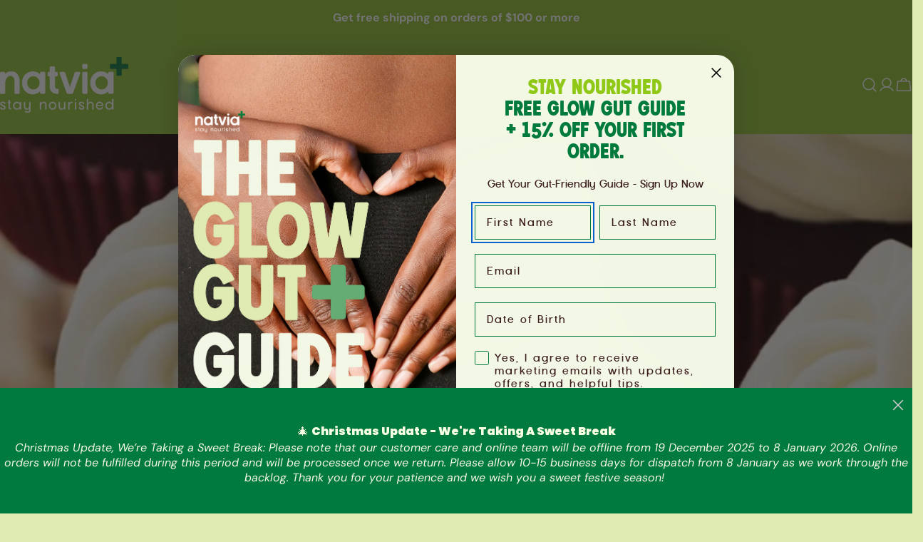

--- FILE ---
content_type: text/css
request_url: https://natvia.com/cdn/shop/t/39/assets/theme.css?v=53708145629988360481750298338
body_size: 19114
content:
/** Shopify CDN: Minification failed

Line 6337:78 Expected "}" to go with "{"

**/
@charset "UTF-8";
@keyframes text-underlined {
  0% {
    transform: scaleX(1);
    transform-origin: var(--transform-origin-end);
  }
  50% {
    transform: scaleX(0);
    transform-origin: var(--transform-origin-end);
  }
  51% {
    transform-origin: var(--transform-origin-start);
  }
  100% {
    transform: scaleX(1);
  }
}
@keyframes zoom-fade {
  0% {
    opacity: 0;
    transform: scale(1.2);
  }
  50% {
    opacity: 1;
  }
  100% {
    opacity: 1;
    transform: scale(1);
  }
}
@keyframes zoom-fade-short {
  0% {
    opacity: 0;
    transform: scale(1.1);
  }
  100% {
    opacity: 1;
    transform: scale(1);
  }
}
@keyframes spin {
  to {
    transform: rotate(1turn);
  }
}
@keyframes fade-in {
  0% {
    opacity: 0;
  }
  100% {
    opacity: 1;
  }
}
@keyframes fade-in-up {
  0% {
    opacity: 0;
    transform: translate3d(0, 30px, 0);
  }
  100% {
    opacity: 1;
    transform: translate3d(0, 0, 0);
  }
}
@keyframes scrolling-left {
  0% {
    transform: translate3d(0, 0, 0);
    visibility: visible;
  }
  100% {
    transform: translate3d(-100%, 0, 0);
  }
}
@keyframes scrolling-right {
  0% {
    transform: translate3d(-100%, 0, 0);
    visibility: visible;
  }
  100% {
    transform: translate3d(0, 0, 0);
  }
}
@keyframes scrolling-left-rtl {
  0% {
    transform: translate3d(0, 0, 0);
    visibility: visible;
  }
  100% {
    transform: translate3d(100%, 0, 0);
  }
}
@keyframes scrolling-right-rtl {
  0% {
    transform: translate3d(100%, 0, 0);
    visibility: visible;
  }
  100% {
    transform: translate3d(0, 0, 0);
  }
}
@keyframes move-up-down {
  0% {
    transform: translateY(0.8rem);
  }
  100% {
    transform: translateY(-0.8rem);
  }
}
@keyframes move-up-down-reverse {
  0% {
    transform: translateY(-0.8rem);
  }
  100% {
    transform: translateY(0.8rem);
  }
}
.site-wrapper {
  overflow: clip;
}

.page-width {
  margin: 0 auto;
  padding-inline: var(--page-padding);
}
.page-width--full {
  --page-padding: 1.5rem;
  padding-inline: var(--page-padding);
}

.section--padding {
  padding-block-start: min(4.8rem, var(--section-padding-top, 0) * 0.6);
  padding-block-end: min(4.8rem, var(--section-padding-bottom, 0) * 0.6);
}

:root {
  --page-padding: 1.5rem;
}

@media (min-width: 768px) {
  .section--padding {
    padding-block-start: min(6rem, var(--section-padding-top, 0) * 0.75);
    padding-block-end: min(6rem, var(--section-padding-bottom, 0) * 0.75);
  }
}
@media (min-width: 1024px) {
  .page-width--narrow {
    --page-padding: 0;
    max-width: 93rem;
  }
  .page-width--small {
    --page-padding: 1.5rem;
    max-width: 120rem;
  }
}
@media (min-width: 1280px) {
  :root {
    --page-padding: 5rem;
  }
  .section--padding {
    padding-block-start: var(--section-padding-top, 0px);
    padding-block-end: var(--section-padding-bottom, 0px);
  }
}
@media (min-width: 1536px) {
  :root {
    --page-padding: max(13.5rem, 50vw - var(--scrollbar-width, 0px) / 2 - var(--page-width) / 2);
  }
}
.section__header {
  padding-bottom: var(--header-padding-bottom);
}
.section__header.spacing--large {
  --header-padding-bottom: var(--header-padding-bottom-large);
}
.section__header--horizontal .section__subheading {
  margin-bottom: 1.2rem;
}
.section__header--horizontal .section__description {
  margin-top: 1.2rem;
}
@media (min-width: 768px) {
  .section__header--horizontal .section__header--button {
    margin-top: 0;
  }
}
.section__header--button {
  margin-top: 3.2rem;
}
.section__heading {
  margin-bottom: 0;
}
.section__subheading {
  margin: 0 0 2rem;
}
.section__subheading:last-child {
  margin: 0;
}
.section__description {
  margin-top: 2.4rem;
}
.section__description p {
  margin-top: 0;
}
.section__description p:last-child {
  margin-bottom: 0;
}
.section__description:first-child {
  margin: 0;
}
.section__footer {
  margin-top: 4rem;
}

.rich-text__text[class*=text-]:not(.text-inherit):not(.text-inherit) :where(h1, h2, h3, h4, h5, h6),
.section__description:not(.text-inherit) :where(h1, h2, h3, h4, h5, h6) {
  font-family: inherit;
  font-weight: inherit;
  font-size: inherit;
  font-style: inherit;
  text-transform: inherit;
  color: currentColor;
  word-break: unset;
  line-height: inherit;
}

@media (max-width: 1023.98px) {
  .section__header.spacing--large {
    --header-padding-bottom: var(--header-padding-bottom-large-lg);
  }
}
@media (max-width: 767.98px) {
  .section__header, .section__header.spacing--large {
    padding-bottom: var(--header-padding-bottom-mobile);
  }
  .section__header--button {
    margin-top: 2.4rem;
  }
  .section__footer {
    margin-top: 3.2rem;
  }
  .section__subheading {
    margin: 0 0 1.2rem;
  }
  .section__description {
    margin-top: 1.2rem;
  }
}
.f-grid,
.f-masonry,
.f-flex {
  --row-gap: var(--column-gap, 0);
  --gap-x: var(--column-gap, 0);
  --gap-y: var(--row-gap);
}
@media (max-width: 1023.98px) {
  .f-grid,
  .f-masonry,
  .f-flex {
    --gap-x: var(--column-gap-tablet, var(--column-gap));
    --gap-y: var(--row-gap-tablet, var(--row-gap));
  }
}
@media (max-width: 767.98px) {
  .f-grid,
  .f-masonry,
  .f-flex {
    --gap-x: var(--column-gap-mobile, var(--column-gap-tablet, var(--column-gap)));
    --gap-y: var(--row-gap-mobile, var(--row-gap-tablet, var(--row-gap)));
  }
}

.f-grid {
  display: grid;
  grid-template-columns: repeat(auto-fill, minmax(100%, 1fr));
  gap: var(--gap-y) var(--gap-x);
}
.f-grid > .f-column {
  min-width: 0;
  min-height: 0;
}

.f-flex {
  display: flex;
  flex-wrap: wrap;
  margin: 0 calc(var(--gap-x) / -2);
  gap: var(--gap-y) 0;
}
.f-flex > .f-column {
  padding: 0 calc(var(--gap-x, 0) / 2);
}

.f-masonry {
  display: block;
  font-size: 0;
  column-count: var(--col-number, 1);
  column-gap: var(--gap-x);
  margin-bottom: calc(var(--gap-y) * -1);
}
.f-masonry > .f-column {
  display: inline-block;
  font-size: var(--font-body-size);
  width: 100%;
  margin-bottom: var(--gap-y);
}

.f-grid--gap-extra-large {
  --column-gap: 7.5rem;
  --column-gap-tablet: 3rem;
  --column-gap-mobile: 2.4rem;
  --row-gap-mobile: 3.2rem;
}
.f-grid--gap-large {
  --column-gap: 5rem;
  --column-gap-mobile: 0.8rem;
  --row-gap-mobile: 3.2rem;
}
.f-grid--gap-medium {
  --column-gap: 3rem;
  --column-gap-mobile: 0.8rem;
}
.f-grid--gap-small {
  --column-gap: 2rem;
  --column-gap-mobile: 0.8rem;
}
.f-grid--gap-extra-small {
  --column-gap: 1rem;
  --column-gap-mobile: 0.8rem;
}
.f-grid--gap-none {
  --column-gap: 0px;
  --column-gap-mobile: 0px;
}

.f-grid--row-gap-inherit {
  --row-gap: var(--column-gap);
  --row-gap-mobile: var(--column-gap-mobile);
}
.f-grid--row-gap-none {
  --row-gap: 0px;
  --row-gap-mobile: 0px;
}
.f-grid--row-gap-extra-small {
  --row-gap: 1rem;
  --row-gap-mobile: 0.8rem;
}
.f-grid--row-gap-small {
  --row-gap: 1.5rem;
}
.f-grid--row-gap-medium {
  --row-gap: 3rem;
  --row-gap-mobile: 1.5rem;
}
.f-grid--row-gap-large {
  --row-gap: 4rem;
  --row-gap-mobile: 2.4rem;
}
.f-grid--row-gap-extra-large {
  --row-gap: 6rem;
  --row-gap-mobile: 3.6rem;
}

.w-1\/2 {
  width: 50%;
}

.w-1\/3 {
  width: 33.33%;
}

.w-1\/4 {
  width: 25%;
}

.w-1\/5 {
  width: 20%;
}

.w-4\/5 {
  width: 80%;
}

.w-full {
  width: 100%;
}

.w-auto {
  width: auto;
}

.h-full {
  height: 100%;
}

.max-w-full {
  max-width: 100%;
}

.min-height-screen {
  min-height: 100vh;
}

.w-1\/12 {
  width: 8.3333333333%;
}

.w-2\/12 {
  width: 16.6666666667%;
}

.w-3\/12 {
  width: 25%;
}

.w-4\/12 {
  width: 33.3333333333%;
}

.w-5\/12 {
  width: 41.6666666667%;
}

.w-6\/12 {
  width: 50%;
}

.w-7\/12 {
  width: 58.3333333333%;
}

.w-8\/12 {
  width: 66.6666666667%;
}

.w-9\/12 {
  width: 75%;
}

.w-10\/12 {
  width: 83.3333333333%;
}

.w-11\/12 {
  width: 91.6666666667%;
}

.w-12\/12 {
  width: 100%;
}

.f-grid-1-cols {
  grid-template-columns: repeat(1, minmax(0, 1fr));
  --col-number: 1;
}

.f-grid-2-cols {
  grid-template-columns: repeat(2, minmax(0, 1fr));
  --col-number: 2;
}

.f-grid-3-cols {
  grid-template-columns: repeat(3, minmax(0, 1fr));
  --col-number: 3;
}

.f-grid-4-cols {
  grid-template-columns: repeat(4, minmax(0, 1fr));
  --col-number: 4;
}

.f-grid-5-cols {
  grid-template-columns: repeat(5, minmax(0, 1fr));
  --col-number: 5;
}

.f-grid-6-cols {
  grid-template-columns: repeat(6, minmax(0, 1fr));
  --col-number: 6;
}

.f-grid-7-cols {
  grid-template-columns: repeat(7, minmax(0, 1fr));
  --col-number: 7;
}

.f-grid-8-cols {
  grid-template-columns: repeat(8, minmax(0, 1fr));
  --col-number: 8;
}

.f-grid-9-cols {
  grid-template-columns: repeat(9, minmax(0, 1fr));
  --col-number: 9;
}

.f-grid-10-cols {
  grid-template-columns: repeat(10, minmax(0, 1fr));
  --col-number: 10;
}

.f-grid-11-cols {
  grid-template-columns: repeat(11, minmax(0, 1fr));
  --col-number: 11;
}

.f-grid-12-cols {
  grid-template-columns: repeat(12, minmax(0, 1fr));
  --col-number: 12;
}

@media (min-width: 640px) {
  .sm\:f-grid-1-cols {
    grid-template-columns: repeat(1, minmax(0, 1fr));
    --col-number: 1;
  }
  .sm\:f-grid-2-cols {
    grid-template-columns: repeat(2, minmax(0, 1fr));
    --col-number: 2;
  }
  .sm\:f-grid-3-cols {
    grid-template-columns: repeat(3, minmax(0, 1fr));
    --col-number: 3;
  }
  .sm\:f-grid-4-cols {
    grid-template-columns: repeat(4, minmax(0, 1fr));
    --col-number: 4;
  }
  .sm\:f-grid-5-cols {
    grid-template-columns: repeat(5, minmax(0, 1fr));
    --col-number: 5;
  }
  .sm\:f-grid-6-cols {
    grid-template-columns: repeat(6, minmax(0, 1fr));
    --col-number: 6;
  }
  .sm\:f-grid-7-cols {
    grid-template-columns: repeat(7, minmax(0, 1fr));
    --col-number: 7;
  }
  .sm\:f-grid-8-cols {
    grid-template-columns: repeat(8, minmax(0, 1fr));
    --col-number: 8;
  }
  .sm\:f-grid-9-cols {
    grid-template-columns: repeat(9, minmax(0, 1fr));
    --col-number: 9;
  }
  .sm\:f-grid-10-cols {
    grid-template-columns: repeat(10, minmax(0, 1fr));
    --col-number: 10;
  }
  .sm\:f-grid-11-cols {
    grid-template-columns: repeat(11, minmax(0, 1fr));
    --col-number: 11;
  }
  .sm\:f-grid-12-cols {
    grid-template-columns: repeat(12, minmax(0, 1fr));
    --col-number: 12;
  }
  .sm\:w-1\/2 {
    width: 50%;
  }
  .sm\:w-1\/3 {
    width: 33.33%;
  }
  .sm\:w-1\/4 {
    width: 25%;
  }
  .sm\:w-1\/5 {
    width: 20%;
  }
  .sm\:w-4\/5 {
    width: 80%;
  }
  .sm\:w-full {
    width: 100%;
  }
  .sm\:w-1\/12 {
    width: 8.3333333333%;
  }
  .sm\:w-2\/12 {
    width: 16.6666666667%;
  }
  .sm\:w-3\/12 {
    width: 25%;
  }
  .sm\:w-4\/12 {
    width: 33.3333333333%;
  }
  .sm\:w-5\/12 {
    width: 41.6666666667%;
  }
  .sm\:w-6\/12 {
    width: 50%;
  }
  .sm\:w-7\/12 {
    width: 58.3333333333%;
  }
  .sm\:w-8\/12 {
    width: 66.6666666667%;
  }
  .sm\:w-9\/12 {
    width: 75%;
  }
  .sm\:w-10\/12 {
    width: 83.3333333333%;
  }
  .sm\:w-11\/12 {
    width: 91.6666666667%;
  }
  .sm\:w-12\/12 {
    width: 100%;
  }
}
@media (min-width: 768px) {
  .md\:f-grid-1-cols {
    grid-template-columns: repeat(1, minmax(0, 1fr));
    --col-number: 1;
  }
  .md\:f-grid-2-cols {
    grid-template-columns: repeat(2, minmax(0, 1fr));
    --col-number: 2;
  }
  .md\:f-grid-3-cols {
    grid-template-columns: repeat(3, minmax(0, 1fr));
    --col-number: 3;
  }
  .md\:f-grid-4-cols {
    grid-template-columns: repeat(4, minmax(0, 1fr));
    --col-number: 4;
  }
  .md\:f-grid-5-cols {
    grid-template-columns: repeat(5, minmax(0, 1fr));
    --col-number: 5;
  }
  .md\:f-grid-6-cols {
    grid-template-columns: repeat(6, minmax(0, 1fr));
    --col-number: 6;
  }
  .md\:f-grid-7-cols {
    grid-template-columns: repeat(7, minmax(0, 1fr));
    --col-number: 7;
  }
  .md\:f-grid-8-cols {
    grid-template-columns: repeat(8, minmax(0, 1fr));
    --col-number: 8;
  }
  .md\:f-grid-9-cols {
    grid-template-columns: repeat(9, minmax(0, 1fr));
    --col-number: 9;
  }
  .md\:f-grid-10-cols {
    grid-template-columns: repeat(10, minmax(0, 1fr));
    --col-number: 10;
  }
  .md\:f-grid-11-cols {
    grid-template-columns: repeat(11, minmax(0, 1fr));
    --col-number: 11;
  }
  .md\:f-grid-12-cols {
    grid-template-columns: repeat(12, minmax(0, 1fr));
    --col-number: 12;
  }
  .md\:w-1\/2 {
    width: 50%;
  }
  .md\:w-1\/3 {
    width: 33.33%;
  }
  .md\:w-1\/4 {
    width: 25%;
  }
  .md\:w-1\/5 {
    width: 20%;
  }
  .md\:w-4\/5 {
    width: 80%;
  }
  .md\:w-full {
    width: 100%;
  }
  .md\:w-1\/12 {
    width: 8.3333333333%;
  }
  .md\:w-2\/12 {
    width: 16.6666666667%;
  }
  .md\:w-3\/12 {
    width: 25%;
  }
  .md\:w-4\/12 {
    width: 33.3333333333%;
  }
  .md\:w-5\/12 {
    width: 41.6666666667%;
  }
  .md\:w-6\/12 {
    width: 50%;
  }
  .md\:w-7\/12 {
    width: 58.3333333333%;
  }
  .md\:w-8\/12 {
    width: 66.6666666667%;
  }
  .md\:w-9\/12 {
    width: 75%;
  }
  .md\:w-10\/12 {
    width: 83.3333333333%;
  }
  .md\:w-11\/12 {
    width: 91.6666666667%;
  }
  .md\:w-12\/12 {
    width: 100%;
  }
}
@media (min-width: 1024px) {
  .lg\:f-grid-1-cols {
    grid-template-columns: repeat(1, minmax(0, 1fr));
    --col-number: 1;
  }
  .lg\:f-grid-2-cols {
    grid-template-columns: repeat(2, minmax(0, 1fr));
    --col-number: 2;
  }
  .lg\:f-grid-3-cols {
    grid-template-columns: repeat(3, minmax(0, 1fr));
    --col-number: 3;
  }
  .lg\:f-grid-4-cols {
    grid-template-columns: repeat(4, minmax(0, 1fr));
    --col-number: 4;
  }
  .lg\:f-grid-5-cols {
    grid-template-columns: repeat(5, minmax(0, 1fr));
    --col-number: 5;
  }
  .lg\:f-grid-6-cols {
    grid-template-columns: repeat(6, minmax(0, 1fr));
    --col-number: 6;
  }
  .lg\:f-grid-7-cols {
    grid-template-columns: repeat(7, minmax(0, 1fr));
    --col-number: 7;
  }
  .lg\:f-grid-8-cols {
    grid-template-columns: repeat(8, minmax(0, 1fr));
    --col-number: 8;
  }
  .lg\:f-grid-9-cols {
    grid-template-columns: repeat(9, minmax(0, 1fr));
    --col-number: 9;
  }
  .lg\:f-grid-10-cols {
    grid-template-columns: repeat(10, minmax(0, 1fr));
    --col-number: 10;
  }
  .lg\:f-grid-11-cols {
    grid-template-columns: repeat(11, minmax(0, 1fr));
    --col-number: 11;
  }
  .lg\:f-grid-12-cols {
    grid-template-columns: repeat(12, minmax(0, 1fr));
    --col-number: 12;
  }
  .lg\:w-1\/2 {
    width: 50%;
  }
  .lg\:w-1\/3 {
    width: 33.33%;
  }
  .lg\:w-1\/4 {
    width: 25%;
  }
  .lg\:w-1\/5 {
    width: 20%;
  }
  .lg\:w-4\/5 {
    width: 80%;
  }
  .lg\:w-full {
    width: 100%;
  }
  .lg\:w-1\/12 {
    width: 8.3333333333%;
  }
  .lg\:w-2\/12 {
    width: 16.6666666667%;
  }
  .lg\:w-3\/12 {
    width: 25%;
  }
  .lg\:w-4\/12 {
    width: 33.3333333333%;
  }
  .lg\:w-5\/12 {
    width: 41.6666666667%;
  }
  .lg\:w-6\/12 {
    width: 50%;
  }
  .lg\:w-7\/12 {
    width: 58.3333333333%;
  }
  .lg\:w-8\/12 {
    width: 66.6666666667%;
  }
  .lg\:w-9\/12 {
    width: 75%;
  }
  .lg\:w-10\/12 {
    width: 83.3333333333%;
  }
  .lg\:w-11\/12 {
    width: 91.6666666667%;
  }
  .lg\:w-12\/12 {
    width: 100%;
  }
}
@media (min-width: 1280px) {
  .xl\:f-grid-1-cols {
    grid-template-columns: repeat(1, minmax(0, 1fr));
    --col-number: 1;
  }
  .xl\:f-grid-2-cols {
    grid-template-columns: repeat(2, minmax(0, 1fr));
    --col-number: 2;
  }
  .xl\:f-grid-3-cols {
    grid-template-columns: repeat(3, minmax(0, 1fr));
    --col-number: 3;
  }
  .xl\:f-grid-4-cols {
    grid-template-columns: repeat(4, minmax(0, 1fr));
    --col-number: 4;
  }
  .xl\:f-grid-5-cols {
    grid-template-columns: repeat(5, minmax(0, 1fr));
    --col-number: 5;
  }
  .xl\:f-grid-6-cols {
    grid-template-columns: repeat(6, minmax(0, 1fr));
    --col-number: 6;
  }
  .xl\:f-grid-7-cols {
    grid-template-columns: repeat(7, minmax(0, 1fr));
    --col-number: 7;
  }
  .xl\:f-grid-8-cols {
    grid-template-columns: repeat(8, minmax(0, 1fr));
    --col-number: 8;
  }
  .xl\:f-grid-9-cols {
    grid-template-columns: repeat(9, minmax(0, 1fr));
    --col-number: 9;
  }
  .xl\:f-grid-10-cols {
    grid-template-columns: repeat(10, minmax(0, 1fr));
    --col-number: 10;
  }
  .xl\:f-grid-11-cols {
    grid-template-columns: repeat(11, minmax(0, 1fr));
    --col-number: 11;
  }
  .xl\:f-grid-12-cols {
    grid-template-columns: repeat(12, minmax(0, 1fr));
    --col-number: 12;
  }
  .xl\:w-1\/2 {
    width: 50%;
  }
  .xl\:w-1\/3 {
    width: 33.33%;
  }
  .xl\:w-1\/4 {
    width: 25%;
  }
  .xl\:w-1\/5 {
    width: 20%;
  }
  .xl\:w-4\/5 {
    width: 80%;
  }
  .xl\:w-full {
    width: 100%;
  }
  .xl\:w-1\/12 {
    width: 8.3333333333%;
  }
  .xl\:w-2\/12 {
    width: 16.6666666667%;
  }
  .xl\:w-3\/12 {
    width: 25%;
  }
  .xl\:w-4\/12 {
    width: 33.3333333333%;
  }
  .xl\:w-5\/12 {
    width: 41.6666666667%;
  }
  .xl\:w-6\/12 {
    width: 50%;
  }
  .xl\:w-7\/12 {
    width: 58.3333333333%;
  }
  .xl\:w-8\/12 {
    width: 66.6666666667%;
  }
  .xl\:w-9\/12 {
    width: 75%;
  }
  .xl\:w-10\/12 {
    width: 83.3333333333%;
  }
  .xl\:w-11\/12 {
    width: 91.6666666667%;
  }
  .xl\:w-12\/12 {
    width: 100%;
  }
}
@media (min-width: 1536px) {
  .xxl\:f-grid-1-cols {
    grid-template-columns: repeat(1, minmax(0, 1fr));
    --col-number: 1;
  }
  .xxl\:f-grid-2-cols {
    grid-template-columns: repeat(2, minmax(0, 1fr));
    --col-number: 2;
  }
  .xxl\:f-grid-3-cols {
    grid-template-columns: repeat(3, minmax(0, 1fr));
    --col-number: 3;
  }
  .xxl\:f-grid-4-cols {
    grid-template-columns: repeat(4, minmax(0, 1fr));
    --col-number: 4;
  }
  .xxl\:f-grid-5-cols {
    grid-template-columns: repeat(5, minmax(0, 1fr));
    --col-number: 5;
  }
  .xxl\:f-grid-6-cols {
    grid-template-columns: repeat(6, minmax(0, 1fr));
    --col-number: 6;
  }
  .xxl\:f-grid-7-cols {
    grid-template-columns: repeat(7, minmax(0, 1fr));
    --col-number: 7;
  }
  .xxl\:f-grid-8-cols {
    grid-template-columns: repeat(8, minmax(0, 1fr));
    --col-number: 8;
  }
  .xxl\:f-grid-9-cols {
    grid-template-columns: repeat(9, minmax(0, 1fr));
    --col-number: 9;
  }
  .xxl\:f-grid-10-cols {
    grid-template-columns: repeat(10, minmax(0, 1fr));
    --col-number: 10;
  }
  .xxl\:f-grid-11-cols {
    grid-template-columns: repeat(11, minmax(0, 1fr));
    --col-number: 11;
  }
  .xxl\:f-grid-12-cols {
    grid-template-columns: repeat(12, minmax(0, 1fr));
    --col-number: 12;
  }
  .xxl\:w-1\/2 {
    width: 50%;
  }
  .xxl\:w-1\/3 {
    width: 33.33%;
  }
  .xxl\:w-1\/4 {
    width: 25%;
  }
  .xxl\:w-1\/5 {
    width: 20%;
  }
  .xxl\:w-4\/5 {
    width: 80%;
  }
  .xxl\:w-full {
    width: 100%;
  }
  .xxl\:w-1\/12 {
    width: 8.3333333333%;
  }
  .xxl\:w-2\/12 {
    width: 16.6666666667%;
  }
  .xxl\:w-3\/12 {
    width: 25%;
  }
  .xxl\:w-4\/12 {
    width: 33.3333333333%;
  }
  .xxl\:w-5\/12 {
    width: 41.6666666667%;
  }
  .xxl\:w-6\/12 {
    width: 50%;
  }
  .xxl\:w-7\/12 {
    width: 58.3333333333%;
  }
  .xxl\:w-8\/12 {
    width: 66.6666666667%;
  }
  .xxl\:w-9\/12 {
    width: 75%;
  }
  .xxl\:w-10\/12 {
    width: 83.3333333333%;
  }
  .xxl\:w-11\/12 {
    width: 91.6666666667%;
  }
  .xxl\:w-12\/12 {
    width: 100%;
  }
}
.hd1,
.hd2,
.hd3,
h1, .h1,
h2, .h2,
h3, .h3,
h4, .h4,
h5, .h5,
h6, .h6 {
  font-family: var(--font-heading-family);
  font-style: var(--font-heading-style);
  font-weight: var(--font-heading-weight);
  letter-spacing: var(--font-heading-letter-spacing);
  text-transform: var(--font-heading-transform);
  color: rgb(var(--color-foreground));
  line-height: calc(1 + 0.2 / max(1, var(--font-heading-scale)));
  word-break: break-word;
  margin: 0;
}

.hd1,
.hd2,
.hd3 {
  text-transform: var(--font-hd1-transform);
}

.hd1 {
  font-size: calc(var(--font-heading-mobile-scale) * var(--font-hd1-size));
}

.hd2 {
  font-size: calc(var(--font-heading-mobile-scale) * var(--font-hd2-size));
  line-height: calc(1 + 0.25 / max(1, var(--font-heading-scale)));
}

.hd3 {
  font-size: calc(var(--font-heading-mobile-scale) * var(--font-hd3-size));
  line-height: calc(1 + 0.3334 / max(1, var(--font-heading-scale)));
}

h1,
.h1 {
  font-size: calc(var(--font-heading-mobile-scale) * var(--font-h1-size));
}

h2,
.h2 {
  font-size: calc(var(--font-heading-mobile-scale) * var(--font-h2-size));
  line-height: calc(1 + 0.3125 / max(1, var(--font-heading-scale)));
}

h3,
.h3 {
  font-size: calc(var(--font-heading-mobile-scale) * var(--font-h3-size));
  line-height: calc(1 + 0.3572 / max(1, var(--font-heading-scale)));
}

h4,
.h4 {
  font-size: calc(var(--font-heading-mobile-scale) * var(--font-h4-size));
  line-height: calc(1 + 0.4546 / max(1, var(--font-heading-scale)));
}

h5,
.h5 {
  font-size: calc(var(--font-heading-scale) * var(--font-h5-size));
  line-height: calc(1 + 0.5556 / max(1, var(--font-heading-scale)));
}

h6,
.h6 {
  font-size: calc(var(--font-heading-scale) * var(--font-h6-size));
  line-height: calc(1 + 0.625 / max(1, var(--font-heading-scale)));
}

@media only screen and (min-width: 768px) {
  .hd1 {
    font-size: calc(var(--font-hd1-size) * 0.7);
  }
  .hd2 {
    font-size: calc(var(--font-hd2-size) * 0.7);
  }
  .hd3 {
    font-size: calc(var(--font-hd3-size) * 0.7);
  }
  h1,
  .h1 {
    font-size: calc(var(--font-h1-size) * 0.7);
  }
  h2,
  .h2 {
    font-size: calc(var(--font-h2-size) * 0.7);
  }
  h3,
  .h3 {
    font-size: calc(var(--font-h3-size) * 0.7);
  }
  h4,
  .h4 {
    font-size: calc(var(--font-h4-size) * 0.7);
  }
}
@media only screen and (min-width: 1024px) {
  .hd1 {
    font-size: var(--font-hd1-size);
  }
  .hd2 {
    font-size: var(--font-hd2-size);
  }
  .hd3 {
    font-size: var(--font-hd3-size);
  }
  h1,
  .h1 {
    font-size: var(--font-h1-size);
  }
  h2,
  .h2 {
    font-size: var(--font-h2-size);
  }
  h3,
  .h3 {
    font-size: var(--font-h3-size);
  }
  h4,
  .h4 {
    font-size: var(--font-h4-size);
  }
}
.text-subheading {
  font-family: var(--font-subheading-family);
  font-weight: var(--font-subheading-weight);
  font-size: var(--font-subheading-size);
  text-transform: var(--font-subheading-transform);
  letter-spacing: var(--font-subheading-letter-spacing, 0);
  line-height: calc(1 + 0.6 / var(--font-subheading-scale));
}

.text-pcard-title {
  font-family: var(--font-pcard-title-family);
  font-style: var(--font-pcard-title-style);
  font-weight: var(--font-pcard-title-weight);
  font-size: var(--font-pcard-title-size, 1.6rem);
  text-transform: var(--font-pcard-title-transform);
  line-height: calc(1 + 0.625 / var(--font-pcard-title-scale));
}

.text-cart-item-title {
  font-family: var(--font-pcard-title-family);
  font-weight: var(--font-pcard-title-weight);
  text-transform: var(--font-pcard-title-transform);
}

.font-body {
  font-family: var(--font-body-family) !important;
  font-weight: var(--font-body-weight) !important;
  font-style: var(--font-body-style) !important;
}

.font-body-bolder {
  font-family: var(--font-body-family) !important;
  font-weight: var(--font-body-weight-bolder) !important;
  font-style: var(--font-body-style) !important;
}

.font-body-bold {
  font-family: var(--font-body-family) !important;
  font-weight: var(--font-body-weight-bold) !important;
  font-style: var(--font-body-style) !important;
}

.font-heading {
  font-family: var(--font-heading-family) !important;
  font-weight: var(--font-heading-weight) !important;
  font-style: var(--font-heading-style) !important;
}

.font-navigation {
  font-family: var(--font-navigation-family) !important;
  font-weight: var(--font-navigation-weight) !important;
  text-transform: var(--navigation-transform);
}

.font-italic {
  font-style: italic !important;
}

.no-js .no-js-hidden {
  display: none !important;
}

[style*="--aspect-ratio"] {
  position: relative;
  overflow: hidden;
}

[style*="--aspect-ratio"]:before {
  content: "";
  height: 0;
  display: block;
  padding-top: calc(100% / (0 + var(--aspect-ratio, 1.7777777778)));
}

[style*="--aspect-ratio"] > :first-child {
  top: 0;
  right: 0;
  bottom: 0;
  left: 0;
  position: absolute !important;
  object-fit: cover;
  width: 100%;
  height: 100%;
}

@media (max-width: 767px) {
  [style*="--aspect-ratio"]:before {
    padding-top: calc(100% / (0 + var(--aspect-ratio-mobile, var(--aspect-ratio, 1.7777777778))));
  }
}
.js [data-media-loading] {
  position: relative;
  overflow: hidden;
}
.js [data-media-loading]:after {
  content: "";
  position: absolute;
  top: 0;
  left: -1.5rem;
  width: calc(100% + 3rem);
  height: 100%;
  pointer-events: none;
  background-color: #f1f1f1;
  z-index: 2;
}

.placeholder-svg {
  background-color: rgba(var(--color-foreground), 0.04);
  color: rgba(var(--color-foreground), 0.4);
  fill: rgba(var(--color-foreground), 0.4);
  vertical-align: middle;
  width: 100%;
  height: 100%;
}

/* base-focus */
/*
  Focus ring - default (with offset)
*/
*:focus {
  outline: 0;
  box-shadow: none;
}

*:focus-visible {
  outline: 0.2rem solid rgb(var(--color-keyboard-focus));
  outline-offset: 0.3rem;
}

/* Fallback - for browsers that don't support :focus-visible, a fallback is set for :focus */
.focused {
  outline: 0.2rem solid rgb(var(--color-keyboard-focus));
  outline-offset: 0.3rem;
}

/*
  Focus ring - inset
*/
.focus-inset:focus-visible {
  outline: 0.2rem solid rgb(var(--color-keyboard-focus));
  outline-offset: -0.2rem;
}
.focus-inset:focus-visible img {
  outline: 0.2rem solid rgb(var(--color-keyboard-focus));
  outline-offset: -0.2rem;
}

.focused.focus-inset {
  outline: 0.2rem solid rgb(var(--color-keyboard-focus));
  outline-offset: -0.2rem;
}

/*
  Focus ring - none
*/
/* Dangerous for a11y - Use with care */
.focus-none {
  box-shadow: none !important;
  outline: 0 !important;
}

.focus-offset:focus-visible {
  outline: 0.2rem solid rgb(var(--color-keyboard-focus));
  outline-offset: 1rem;
}

.focus-offset.focused {
  outline: 0.2rem solid rgb(var(--color-keyboard-focus));
  outline-offset: 1rem;
}

/* Base */
a:empty,
ul:empty,
dl:empty,
section:empty,
article:empty,
p:empty,
h1:empty,
h2:empty,
h3:empty,
h4:empty,
h5:empty,
h6:empty {
  display: none;
}

div:empty:not(.fixed-overlay, .bg-overlay, .empty-space, .drawer__body, .no-empty) {
  display: none;
}

img {
  max-width: 100%;
  height: auto;
  vertical-align: top;
}

ul,
ol {
  list-style: none;
  padding: 0;
  margin: 0;
}

a {
  color: inherit;
  text-decoration: inherit;
}

a:not([href]) {
  cursor: not-allowed;
}

::selection {
  background-color: rgba(var(--color-foreground), 0.2);
}

blockquote {
  font-style: italic;
  color: rgba(var(--color-foreground), 0.75);
  border-inline-start: 0.2rem solid rgba(var(--color-foreground), 0.2);
  padding-inline-start: 1rem;
}

@media screen and (min-width: 750px) {
  blockquote {
    padding-inline-start: 1.5rem;
  }
}
hr {
  border: none;
  height: 0.1rem;
  background-color: rgba(var(--color-foreground), 0.2);
  display: block;
  margin: 5rem 0;
}

@media screen and (min-width: 750px) {
  hr {
    margin: 7rem 0;
  }
}
.skip-to-content-link:focus {
  z-index: 9999;
  position: inherit;
  overflow: auto;
  width: auto;
  height: auto;
  clip: auto;
}

/* Modal */
.body-no-scrollbar,
.modal-show,
.modal-showing {
  overflow: hidden;
  padding-right: var(--scrollbar-width);
}

.loading-bar {
  position: fixed;
  inset-inline-start: 0;
  inset-inline-end: 0;
  width: 100%;
  height: 100%;
  overflow: hidden;
  pointer-events: none;
  background-color: rgb(var(--color-foreground));
  z-index: 50;
}

.no-js .loading-bar {
  display: none;
}

/* Media component */
.media-wrapper {
  display: block;
  position: relative;
  overflow: hidden;
  background-color: rgba(var(--color-foreground), 0.03);
}
.media-wrapper > img {
  object-fit: cover;
  object-position: center center;
  transition: 0.5s cubic-bezier(0.3, 1, 0.3, 1);
  transition-property: opacity, transform;
}
.media-wrapper.loading > img {
  opacity: 0;
}
.media-wrapper.loaded {
  background-color: transparent;
}

/* Video element */
video-element > :is(iframe, img, svg) {
  position: absolute;
  inset: 0;
}
video-element > :is(iframe, img, svg, video) {
  width: 100%;
  height: 100%;
  border: none;
  border-radius: inherit;
  transition: 0.2s cubic-bezier(0.7, 0, 0.3, 1);
  transition-property: opacity, visibility;
}
video-element > .media__poster {
  border: none;
  border-radius: inherit;
  transition: 0.2s cubic-bezier(0.7, 0, 0.3, 1);
  transition-property: opacity, visibility;
}
video-element[loaded] > img, video-element[loaded] > svg, video-element[loaded] .media__poster, video-element:not([loaded]) > :is(video, iframe) {
  opacity: 0;
  visibility: hidden;
}
video-element > video,
video-element > :is(img, svg),
video-element > video:not(:-webkit-full-screen),
video-element video:not(:fullscreen) {
  object-fit: cover;
  object-position: center;
}
video-element:not([playing]) {
  cursor: pointer;
}
video-element[suspended] ~ * {
  pointer-events: none;
}

.media {
  position: relative;
}
.media--adapt {
  height: 0;
  padding-block-start: calc(100% / (0 + var(--media-ratio, 1.7777777778)));
}
.media--height > :is(img, svg, video-element) {
  top: 0;
  right: 0;
  bottom: 0;
  left: 0;
  position: absolute;
  max-width: 100%;
  width: 100%;
  height: 100%;
}
.media .media-wrapper {
  position: absolute;
  top: 0;
  right: 0;
  bottom: 0;
  left: 0;
  width: 100%;
}
.media__play-button {
  --play-background: 255, 255, 255;
  width: var(--play-button-size, 10rem);
  height: var(--play-button-size, 10rem);
  border-radius: 50%;
  background-color: rgba(var(--play-button-backgroud, var(--play-background)), var(--play-button-opacity, 1));
  transition: all var(--duration-default);
}
.media__play-button svg {
  width: var(--play-button-icon-size, 3.4rem);
  height: var(--play-button-icon-size, 3.4rem);
}
.media__poster:hover .media__play-button {
  transform: scale(1.1);
}
.media--extra-small {
  height: 35rem;
}
.media--small {
  height: 40rem;
}
.media--medium {
  height: 55rem;
}
.media--extra-medium {
  height: 65rem;
}
.media--large {
  height: 70rem;
}
.media--extra-large {
  height: 75rem;
}
@media (max-width: 767.98px) {
  .media--adapt {
    padding-block-start: calc(100% / (0 + var(--media-ratio-mobile, var(--media-ratio, 1))));
  }
  .media-wrapper {
    --play-button-size: 7.2rem;
    --play-button-icon-size: 3rem;
  }
}

@media (max-width: 767.98px) {
  .mb\:media--small {
    height: 300px;
    padding-block-start: 0;
  }
  .mb\:media--medium {
    height: 400px;
    padding-block-start: 0;
  }
  .mb\:media--large {
    height: 500px;
    padding-block-start: 0;
  }
  .mb\:media--extra-large {
    height: 600px;
    padding-block-start: 0;
  }
  .mb\:media--adapt {
    height: 0;
    padding-block-start: calc(100% / (0 + var(--media-ratio-mobile, var(--media-ratio, 1))));
  }
}

/* Overlay */
.fixed-overlay {
  position: fixed;
  transition: 0.8s cubic-bezier(0.7, 0, 0.2, 1);
  transition-property: opacity, visibility, background-color;
  inset-block-start: 0;
  inset-inline-start: 0;
  width: 100%;
  height: 100%;
  pointer-events: none;
  background-color: rgba(var(--color-foreground), 0.5);
  opacity: 0;
  visibility: hidden;
}
.fixed-overlay.absolute {
  position: absolute;
}

/* Cart count */
.cart-count {
  width: 2rem;
  height: 2rem;
  border-radius: 50%;
  background-color: var(--color-cart-bubble);
  color: #fff;
  display: inline-flex;
  align-items: center;
  justify-content: center;
  font-size: 1.4rem;
  white-space: nowrap;
}
.cart-count--small-medium {
  width: 2.4rem;
  height: 2.4rem;
}
.cart-count--small-medium > span {
  font-size: 1.2rem;
}
.cart-count--medium {
  width: 2.8rem;
  height: 2.8rem;
  font-size: var(--font-body-size);
}
@media (max-width: 767.98px) {
  .cart-count--medium {
    width: 2.4rem;
    height: 2.4rem;
    font-size: 1.4rem;
  }
}
.cart-count--absolute {
  position: absolute;
  top: -0.2rem;
  inset-inline-end: -1rem;
}
.cart-count[hidden] {
  display: none;
}

/* Progress bar */
.progress-bar {
  height: var(--progress-bar-size, 0.5rem);
  border-radius: var(--progress-bar-radius, 3rem);
  background-color: rgba(var(--color-foreground), 0.1);
  position: relative;
  overflow: hidden;
  display: block;
}
.progress-bar::before {
  --scale-x: 0;
  content: "";
  background-color: currentColor;
  border-radius: inherit;
  display: block;
  height: 100%;
  width: var(--scale-x);
  transition: width 0.6s cubic-bezier(0.7, 0, 0.3, 1) 0.1s;
}

/* Sticky element */
.sticky-element {
  position: sticky;
  top: var(--sticky-offset, 2rem);
  transition: all var(--animation-default);
}
body.header-pinned .sticky-element {
  top: calc(var(--sticky-offset, 2rem) + var(--header-height));
}

/* Select element */
.select-element {
  --icon-size: 0.7rem;
}
.select-element select {
  border: none;
  appearance: none;
  -webkit-appearance: none;
  font-size: inherit;
  line-height: inherit;
  width: 100%;
  max-width: calc(var(--width) + var(--icon-size) * 2 + 1.2rem);
  padding: 0;
  padding-inline-end: 2rem;
  background: transparent;
}
.select-element select:focus-visible {
  outline: 0.2rem solid rgb(var(--color-foreground));
  box-shadow: none;
}
.select-element svg.icon {
  inset-inline-end: 0;
}

/* discount */
.discount {
  padding: 0.35rem 0.8rem;
  background: #ffe5e5;
  border-radius: 5rem;
  gap: 0.6rem;
}
.discount svg {
  flex-shrink: 0;
}

/* Empty state */
.empty-state {
  padding-block: 6rem;
}

/* Table */
table {
  border-collapse: collapse;
  border-color: inherit;
  text-indent: 0;
}

table:not([class]) {
  table-layout: fixed;
  border-collapse: collapse;
  font-size: 1.4rem;
  border-style: hidden;
  box-shadow: 0 0 0 0.1rem rgba(var(--color-foreground), 0.2);
  /* draws the table border  */
}

table:not([class]) td,
table:not([class]) th {
  padding: 1em;
  border: 0.1rem solid rgba(var(--color-foreground), 0.2);
}

/* Socials */
.social__link {
  position: relative;
}
.social__link svg {
  transition: transform var(--animation-default);
}
.social__link::after {
  content: "";
  position: absolute;
  inset: -0.8rem;
}
.social__link:hover svg {
  transform: scale(1.1);
}

/* base-details-summary */
details > * {
  box-sizing: border-box;
}

summary {
  cursor: pointer;
  list-style: none;
  position: relative;
}

summary::-webkit-details-marker {
  display: none;
}

/* rte */
.rte:after {
  clear: both;
  content: "";
  display: block;
}

.rte > *:first-child {
  margin-top: 0;
}

.rte > *:last-child {
  margin-bottom: 0;
}

.rte :where(img, iframe) {
  display: inline-block;
}

.rte :where(h1, h2, h3, h4, h5, h6) {
  margin-bottom: 0.85em;
  margin-top: 1em;
}

.rte p {
  margin-bottom: var(--paragraph-bottom-spacing, 1.2rem);
  margin-top: var(--paragraph-top-spacing, 1.2rem);
}
.rte p:first-child {
  margin-top: 0;
}
.rte p:last-child {
  margin-bottom: 0;
}

@media (min-width: 768px) {
  .shopify-challenge__container,
  .shopify-policy__container,
  .article__content,
  .page__content {
    --paragraph-bottom-spacing: 3.2rem;
    --paragraph-top-spacing: 3.2rem;
  }
}

.rte table {
  table-layout: fixed;
  width: 100%;
}

@media screen and (min-width: 750px) {
  .rte table td {
    padding-inline: 1.2rem;
  }
}
.rte iframe {
  max-width: 100%;
}

.rte img {
  height: auto;
  max-width: 100%;
  border: var(--media-border-width) solid rgba(var(--color-foreground), var(--media-border-opacity));
  border-radius: var(--blocks-radius);
  box-shadow: var(--media-shadow-horizontal-offset) var(--media-shadow-vertical-offset) var(--media-shadow-blur-radius) rgba(var(--color-shadow), var(--media-shadow-opacity));
  margin-bottom: var(--media-shadow-vertical-offset);
}

.rte :where(ul, ol) {
  list-style-position: inside;
  padding-inline-start: 2rem;
  margin-block: 2rem;
}
.rte :where(ul, ol).liststyle-none {
  list-style: none;
  padding: 0;
}
.rte :where(ul, ol) :where(h1, h2, h3, h4, h5, h6) {
  display: inline-block;
  margin: 0;
}

.rte ul {
  list-style-type: disc;
}

.rte ol {
  list-style-type: decimal;
}

.rte li {
  list-style: inherit;
}
.rte li:last-child {
  margin-bottom: 0;
}

.rte a {
  color: rgba(var(--color-link), var(--alpha-link));
  text-underline-offset: 0.3rem;
  text-decoration-thickness: 0.1rem;
  text-decoration-line: underline;
  transition: text-decoration-thickness var(--duration-default) ease;
}
.rte a:hover {
  color: rgb(var(--color-link));
  text-decoration-thickness: 0.2rem;
}

.rte blockquote {
  display: inline-flex;
}
.rte blockquote > * {
  margin: -0.5rem 0 -0.5rem 0;
}

/* Announcement bar */
.announcement-bar {
  --swiper-navigation-icon-size: 1.6rem;
  --swiper-navigation-offset-x: -1.2rem;
  --swiper-navigation-size: 3rem;
}
.announcement-bar__content {
  padding-inline: 2rem;
}
.announcement-bar__timer .countdown-timer .countdown-timer__block {
  min-width: 3rem;
  margin: 0 0.75rem;
}
.announcement-bar__timer .countdown-timer .countdown-timer__block div:after {
  font-size: 1.6rem;
  right: -1rem;
}
@media (min-width: 1280px) {
  .announcement-bar__wrapper {
    max-width: var(--content-width, 30%);
  }
}
@media (max-width: 639.98px) {
  .announcement-bar {
    padding-top: 0.8rem;
    padding-bottom: 0.8rem;
  }
  .announcement-bar__timer {
    padding: 0;
  }
  .announcement-bar__timer .countdown-timer .countdown-timer__block {
    min-width: 2.5rem;
  }
  .announcement-bar__timer .countdown-timer .countdown-timer__block > div {
    font-size: 1.6rem;
  }
  .announcement-bar__timer .btn {
    width: 2.8rem;
    height: 2.8rem;
    border-radius: 50%;
    padding: 0;
    flex-shrink: 0;
  }
}

/* NoJS */
.no-js .grid-list {
  opacity: 1;
}
.no-js .swiper-wrapper {
  flex-wrap: wrap;
}
.no-js .slider-controls,
.no-js .swiper-controls {
  display: none;
}

/* Swatches (filters + pcard) */
.swatches {
  --swatch-size: 3.2rem;
  --swatch-radius: 9999px;
  margin: calc(var(--swatch-spacing, 0.6rem) * -1);
}
.swatches li {
  padding: var(--swatch-spacing, 0.6rem);
  cursor: pointer;
}
.swatches li:hover .swatch-color::after, .swatches li:hover .swatch-color::before {
  opacity: 1;
}
.swatches--product-card {
  --swatch-spacing: 0.4rem;
  --swatch-size: 2.4rem;
}
.swatches--variant-image li {
  --swatch-size: 4rem;
  --swatch-radius: var(--small-blocks-radius);
}
.swatches input:is([type=checkbox], [type=radio]):is(:disabled, .disabled) + .swatch-color::after {
  background: linear-gradient(to bottom right, transparent calc(50% - 0.5px), var(--color-foreground-lighten-19) calc(50% - 0.5px) calc(50% + 0.5px), transparent calc(50% + 0.5px));
  opacity: 1;
  box-shadow: none;
}

.swatch-color {
  background-color: var(--swatch-background);
  background-position: var(--swatch-focal-point, 50%);
  background-size: cover;
  width: var(--swatch-size);
  height: var(--swatch-size);
  border-radius: var(--swatch-radius);
  position: relative;
  border: 0.1rem solid rgb(var(--color-border));
}
.swatch-color::after, .swatch-color::before {
  position: absolute;
  content: "";
  box-shadow: inset 0px 0px 0px var(--shadow-width) var(--shadow-color);
  border-radius: inherit;
  inset: 0;
  transition: opacity var(--animation-default);
  opacity: 0;
}
.swatch-color::after {
  --shadow-color: rgb(var(--color-foreground));
  --shadow-width: 0.1rem;
}
.swatch-color::before {
  --shadow-color: rgb(var(--color-background));
  --shadow-width: 0.5rem;
}
.swatch-color.swatch-image {
  --swatch-size: 6rem;
  --swatch-radius: var(--medium-blocks-radius);
}

:checked + .swatch-color::after, :checked + .swatch-color::before {
  opacity: 1;
}

/* Improve initial load time with skipping rendering of offscreen content  */
[data-initializing] #MainContent .shopify-section + .shopify-section ~ .shopify-section {
  content-visibility: auto;
}

.shopify-section-group-header-group [data-section-index="1"] {
  z-index: 21;
  position: relative;
}

.shopify-design-mode[data-initializing] #MainContent .shopify-section + .shopify-section ~ .shopify-section,
.no-js [data-initializing] #MainContent .shopify-section + .shopify-section ~ .shopify-section,
.no-touch [data-initializing] #MainContent .shopify-section + .shopify-section ~ .shopify-section {
  content-visibility: visible;
}

/*! shopify-challenge, shopify-policy */
.main-content .shopify-challenge__container,
.main-content .shopify-policy__container {
  margin: 0 auto;
  max-width: var(--page-width);
  padding-inline: var(--page-padding);
}

.shopify-challenge__container,
.shopify-policy__container {
  display: grid;
  gap: 2rem;
  padding-block: 8rem;
}

.shopify-challenge__message {
  font-size: 1.8rem;
  line-height: 1.6;
}

.shopify-challenge__container form {
  display: grid;
  gap: 2rem;
}

.shopify-challenge__button {
  min-width: 12rem;
}

@media screen and (min-width: 1024px) {
  .main-content .shopify-challenge__container,
  .main-content .shopify-policy__container {
    --page-padding: 1.5rem;
    max-width: 77rem;
    padding-block: 6rem;
  }
  .shopify-challenge__message {
    font-size: 1.8rem;
  }
}
.quantity__rules .divider + .divider::before {
  content: "•";
  margin-inline: 0.8rem;
}

.blocks-radius {
  border-radius: var(--blocks-radius);
  overflow: hidden;
  -webkit-mask-image: -webkit-radial-gradient(white, black);
}

.blocks-radius-md {
  border-radius: var(--medium-blocks-radius);
  overflow: hidden;
  -webkit-mask-image: -webkit-radial-gradient(white, black);
}

.blocks-radius-sm {
  border-radius: var(--small-blocks-radius);
  overflow: hidden;
  -webkit-mask-image: -webkit-radial-gradient(white, black);
}

.blocks-radius-circle {
  border-radius: 50%;
  overflow: hidden;
  -webkit-mask-image: -webkit-radial-gradient(white, black);
}

.blocks-radius-bottom-left-right {
  border-bottom-left-radius: var(--blocks-radius);
  border-bottom-right-radius: var(--blocks-radius);
}

.mask-none {
  mask-image: unset;
}

@media (max-width: 767.98px) {
  .blocks-radius {
    border-radius: var(--blocks-radius-mobile);
  }
}
button,
.btn {
  --buttons-transform-default: capitalize;
  --buttons-padding: 4rem;
  font-size: 100%;
  position: relative;
  display: inline-flex;
  align-items: center;
  justify-content: center;
  gap: 0 var(--buttons-gap, 0.6rem);
  cursor: pointer;
  transition: 0.3s all;
  white-space: nowrap;
  background: none;
  color: rgb(var(--color-foreground));
  border: var(--buttons-border-width) solid rgb(var(--color-border));
  border-radius: var(--buttons-radius, 0);
  padding: 0 var(--buttons-padding);
  height: var(--buttons-height);
  line-height: 30px;
  font-family: var(--font-button-family);
  font-weight: var(--font-button-weight);
  letter-spacing: var(--buttons-letter-spacing, 0);
  text-transform: var(--buttons-transform, var(--buttons-transform-default));
  box-sizing: border-box;
}
button[disabled],
.btn[disabled] {
  opacity: 0.5;
  cursor: not-allowed;
}
button .button-icon,
.btn .button-icon {
  display: flex;
  align-items: center;
  justify-content: center;
}

.btn:not(.btn--plain):not(.btn--underline, .btn--inherit),
.btn--bordered-icon .button-icon {
  z-index: 1;
  overflow: hidden;
}
.btn:not(.btn--plain):not(.btn--underline, .btn--inherit)::after, .btn:not(.btn--plain):not(.btn--underline, .btn--inherit)::before,
.btn--bordered-icon .button-icon::after,
.btn--bordered-icon .button-icon::before {
  content: "";
  z-index: -1;
  transition: transform 0.3s cubic-bezier(0.75, 0, 0.125, 1);
  position: absolute;
  top: -5px;
  bottom: -5px;
  left: -5px;
  right: -5px;
  transform: translateX(-100%);
  font-size: 0;
}
.btn:not(.btn--plain):not(.btn--underline, .btn--inherit)::after,
.btn--bordered-icon .button-icon::after {
  background-color: rgb(var(--color-button-hover-background));
}
.btn:not(.btn--plain):not(.btn--underline, .btn--inherit)::before,
.btn--bordered-icon .button-icon::before {
  background-color: var(--color-button-before);
}

.btn--bordered-icon:hover .button-icon,
.btn:not(.btn--plain):not(.btn--underline, .btn--inherit):not(.btn--bordered-icon):not(.spr-button):hover,
.btn:not(.btn--plain):not(.btn--underline, .btn--inherit):not(.btn--bordered-icon):not(.spr-button).btn--active {
  --color-border: var(--color-button-hover-background);
  color: rgb(var(--color-button-hover-text));
  border-color: rgb(var(--color-border));
  background-color: rgb(var(--color-button-hover-background));
}
.btn--bordered-icon:hover .button-icon::after, .btn--bordered-icon:hover .button-icon::before,
.btn:not(.btn--plain):not(.btn--underline, .btn--inherit):not(.btn--bordered-icon):not(.spr-button):hover::after,
.btn:not(.btn--plain):not(.btn--underline, .btn--inherit):not(.btn--bordered-icon):not(.spr-button):hover::before,
.btn:not(.btn--plain):not(.btn--underline, .btn--inherit):not(.btn--bordered-icon):not(.spr-button).btn--active::after,
.btn:not(.btn--plain):not(.btn--underline, .btn--inherit):not(.btn--bordered-icon):not(.spr-button).btn--active::before {
  transform: translate(0);
}
.btn--bordered-icon:hover .button-icon::after,
.btn:not(.btn--plain):not(.btn--underline, .btn--inherit):not(.btn--bordered-icon):not(.spr-button):hover::after,
.btn:not(.btn--plain):not(.btn--underline, .btn--inherit):not(.btn--bordered-icon):not(.spr-button).btn--active::after {
  transition-delay: 0.175s;
}

.btn--primary,
.spr-button,
.spr-button-primary {
  --color-border: var(--color-button);
  background: rgb(var(--color-button));
  color: rgb(var(--color-button-text));
  border: 0;
}

.btn--secondary {
  background: rgb(var(--color-secondary-button));
  color: rgb(var(--color-secondary-button-text));
  border-color: rgb(var(--color-secondary-button-border));
}
.btn--plain {
  padding: 10px 0;
  background: none !important;
  border: none !important;
}
.btn--plain:hover {
  color: rgb(var(--color-link-hover));
}
.btn--white {
  background-color: #fff;
  border-color: #fff;
  color: var(--color-button-white, #000);
  border: 0;
}
.btn--underline, .btn--link {
  position: relative;
  border: none;
  height: auto !important;
}
.btn--underline:after, .btn--link:after {
  content: "";
  width: 100%;
  height: 1px;
  background: currentColor;
  position: absolute;
  inset-inline-start: 0;
  bottom: 0;
  transform: scaleX(1);
  transform-origin: var(--transform-origin-end);
}
.btn--underline:hover::after, .btn--link:hover::after {
  transform: scaleX(1);
  transform-origin: var(--transform-origin-start);
  animation: text-underlined 0.6s;
}
.btn--underline.btn--loading:after, .btn--link.btn--loading:after {
  display: none;
}
.btn--underline {
  padding: 0 0 0.4rem !important;
  font-size: var(--font-body-size);
  line-height: var(--font-body-line-height);
}
.btn--link {
  font-size: calc(var(--font-body-size) * 0.9);
  line-height: 2rem;
  padding: 0.1rem 0 !important;
  font-family: var(--font-body-family);
  font-weight: var(--font-body-weight);
  font-style: var(--font-body-style);
  text-transform: capitalize;
}
.btn--link:after {
  bottom: 0.2rem;
}
.btn--outline {
  --buttons-padding: 1.6rem;
  --color-border: var(--color-text-heading);
  background-color: transparent;
  color: rgb(var(--color-text-heading));
}
.btn--outline.btn--secondary {
  border: 1px solid var(--color-secondary-button-border);
}
.btn--bordered-icon {
  --buttons-gap: 1.2rem;
  padding: 0;
  border: 0;
}
.btn--bordered-icon .button-icon {
  position: relative;
  width: var(--buttons-width, var(--buttons-height));
  height: var(--buttons-width, var(--buttons-height));
  border: 0.1rem solid rgb(var(--color-border));
  border-radius: 50%;
}
.btn--icon, .btn--icon-circle {
  width: var(--buttons-width, var(--buttons-height));
  height: var(--buttons-width, var(--buttons-height));
  border-radius: var(--buttons-radius, 0);
  padding: 0;
  align-items: center;
}
.btn--icon-circle {
  border-radius: 50%;
}
.btn--square {
  width: var(--buttons-height);
  flex: 0 0 auto;
  padding: 0;
}
.btn--extra-small {
  padding: 0 20px;
  height: calc(var(--buttons-height) - 16px);
  font-size: 1.3rem;
}
.btn--small {
  padding: 0 28px;
  height: calc(var(--buttons-height) - 8px);
}
.btn--medium {
  padding: 0 32px;
  height: calc(var(--buttons-height) + 2px);
}
.btn--large {
  padding: 0 42px;
  height: calc(var(--buttons-height) + 6px);
  font-size: calc(var(--font-body-size) * 1px + 2px);
}
.btn .loading__spinner {
  position: absolute;
  display: none;
  opacity: 0;
}
.btn--loading > *:not(.loading__spinner) {
  opacity: 0;
}
.btn--loading .loading__spinner {
  display: inline-flex !important;
  opacity: 1;
}
.btn--danger {
  background: #bc1818;
  color: #fff;
}
.btn--inherit {
  padding: 0;
  margin: 0;
  border: 0;
  color: inherit;
  background-color: inherit;
  text-transform: inherit;
  letter-spacing: inherit;
  height: auto;
  line-height: 1.6;
  font-weight: inherit;
  border-radius: 0;
}

shopify-accelerated-checkout-cart {
  --shopify-accelerated-checkout-button-block-size: var(--buttons-height);
  --shopify-accelerated-checkout-button-border-radius: var(--buttons-radius, 0);
  --shopify-accelerated-checkout-button-inline-size: var(--buttons-height);
  --shopify-accelerated-checkout-row-gap: 1.2rem;
}

shopify-accelerated-checkout {
  --shopify-accelerated-checkout-button-border-radius: var(--buttons-radius, 0);
  --shopify-accelerated-checkout-button-block-size: var(--buttons-height);
}

@media (forced-colors: active) {
  .button,
  .shopify-challenge__button {
    border: transparent solid 1px;
  }
  .button:focus-visible,
  .button:focus,
  .button.focused,
  .shopify-payment-button__button--unbranded:focus-visible,
  .shopify-payment-button [role=button]:focus-visible,
  .shopify-payment-button__button--unbranded:focus,
  .shopify-payment-button [role=button]:focus {
    outline: solid transparent 1px;
  }
}
.form-field ~ .form-field {
  margin-top: 1.6rem;
}
@media (min-width: 768px) {
  .form-field ~ .form-field {
    margin-top: 2.4rem;
  }
}
.form-field.reset-spacing {
  margin: 0;
}
.form-footer {
  margin-top: 3.2rem;
}
@media (max-width: 767.98px) {
  .form-footer {
    margin-top: 2.4rem;
  }
}
@media (min-width: 768px) {
  .form-row {
    display: grid;
    grid-template-columns: repeat(var(--column, 2), minmax(0, 1fr));
    grid-gap: var(--gap, 3rem);
  }
  .form-row .form-field {
    margin-top: 0;
  }
}
.form-group {
  display: flex;
  align-items: center;
}
.form-group > * + * {
  margin-inline-start: 1.2rem;
}
.form-control {
  outline: none;
  box-shadow: none;
  color: rgb(var(--color-field-text));
  background-color: rgb(var(--color-field));
  border: 1px solid rgb(var(--color-border));
  border-radius: var(--inputs-radius);
  line-height: calc(var(--buttons-height) - var(--inputs-border-width) * 2);
  padding: 0 1.6rem;
  width: 100%;
  font-family: var(--font-body-family);
  font-weight: var(--font-body-weight);
  font-size: var(--font-body-size);
  transition: 0.3s all;
  -webkit-appearance: none;
  -moz-appearance: none;
  appearance: none;
  vertical-align: middle;
}
.form-control--textarea {
  resize: vertical;
  line-height: 2.4rem;
  padding: 1rem 1.6rem;
  border-radius: var(--textareas-radius);
  min-height: 8rem;
}
.form-control--plain {
  background-color: transparent;
  border: none;
}
.form-control:focus, .form-control:focus-visible {
  outline: 0;
  box-shadow: 0 0 0 0.1rem rgb(var(--color-foreground));
}
.form-control::placeholder {
  color: rgba(var(--color-field-text), 0.5);
}
.form-control::selection {
  background-color: rgba(var(--color-field-text), 0.2);
}
.form-message {
  display: flex;
  font-size: var(--font-body-size);
}
.form-field .form-message {
  margin-top: 0.8rem;
}
.form-message--small {
  font-size: calc(var(--font-body-size) * 0.9);
  line-height: 2.2rem;
}
.form-message--error {
  color: #8e1f0b;
}
.form-message--success {
  color: #0c5132;
}
.form-message--warning {
  color: #5e4200;
}
.form-message svg {
  margin-inline-end: 0.4rem;
  transform: translateY(0.3rem);
  flex-shrink: 0;
}
.form-label {
  margin: 0 0 0.8rem;
  display: block;
}
.form-status:empty {
  display: none;
}
.form-status > div {
  margin-top: 1rem;
}
.form-status__title {
  margin-bottom: 10px;
  font-size: var(--font-body-size);
}
.form-status ul {
  padding-inline-start: 1rem;
  margin: 1rem 0 0;
}
.form-status ul li {
  color: rgb(var(--color-foreground));
}
.form-status-list {
  margin-bottom: 2.4rem;
}
@media (max-width: 767.98px) {
  .form-status-list {
    margin-top: 1.6rem;
  }
}
.form-error {
  margin-bottom: 2.4rem;
}
.form-error ul {
  color: #8e1f0b;
  font-size: calc(var(--font-body-size) * 0.9);
  line-height: 2.2rem;
  padding-inline-start: 2.4rem;
}
.form-error li {
  margin-top: 0.4rem;
  padding-inline-start: 1.2rem;
  position: relative;
}
.form-error li:before {
  content: "";
  position: absolute;
  width: 0.4rem;
  height: 0.4rem;
  top: 0.9rem;
  inset-inline-start: 0;
  background: currentColor;
  border-radius: 50%;
}
@media (max-width: 767.98px) {
  .form-error {
    margin-top: 1.6rem;
  }
}
.form-control--select {
  padding-inline-end: 4.8rem;
  cursor: pointer;
}
.form-control--select ~ .icon {
  position: absolute;
  inset-block-start: calc(50% - var(--icon-size, 1rem));
  inset-inline-end: 1.6rem;
  pointer-events: none;
}

.select {
  display: flex;
  position: relative;
  width: 100%;
}

/* checkbox */
input:is([type=checkbox], [type=radio]) {
  --active: rgb(var(--color-foreground));
  --active-inner: rgb(var(--color-background));
  --focus: 0.3rem hsla(0, 0%, 9%, 0.1);
  --border: rgba(var(--color-foreground), 0.4);
  --border-radius: 0.3rem;
  --border-hover: rgb(var(--color-foreground));
  --background: rgb(var(--color-background));
  appearance: none;
  width: 1.8rem;
  height: 1.8rem;
  background: var(--b, var(--background));
  border: 1px solid var(--bc, var(--border));
  cursor: pointer;
  display: inline-block;
  margin: 0;
  outline: none;
  position: relative;
  transition: background-color 0.3s, border-color 0.3s, box-shadow 0.2s;
  vertical-align: top;
  border-radius: var(--border-radius);
  flex: 0 0 auto;
}
input:is([type=checkbox], [type=radio])::after {
  content: "";
  display: block;
  position: absolute;
  border: 1.5px solid var(--active-inner);
  border-inline-start: 0;
  border-block-start: 0;
  width: 0.4rem;
  height: 0.8rem;
  inset-inline-start: 0.6rem;
  inset-block-start: 0.3rem;
  transform: rotate(43deg);
}
input:is([type=checkbox], [type=radio]):checked {
  --b: var(--active);
  --bc: var(--active);
}
input:is([type=checkbox], [type=radio]):hover:not(:checked, :disabled, .disabled), input:is([type=checkbox], [type=radio]):focus:not(:checked, :disabled, .disabled) {
  --bc: var(--border-hover);
}

input:is([type=checkbox], [type=radio]) + label {
  cursor: pointer;
}

input:is([type=checkbox], [type=radio]):is(:disabled, .disabled),
input:is([type=checkbox], [type=radio]):is(:disabled, .disabled) + label {
  cursor: not-allowed;
  opacity: 0.6;
}

input:is([type=checkbox], [type=radio]):focus-visible + label {
  outline: 0.2rem solid rgb(var(--color-keyboard-focus));
  outline-offset: 0.2rem;
}

input:is([type=checkbox], [type=radio]):focus {
  box-shadow: 0 0 0 3px hsla(0, 0%, 9%, 0.1);
}

input:is([type=radio]) {
  --border-radius: 50%;
}
input:is([type=radio])::after {
  width: 0.6rem;
  height: 0.6rem;
  inset-inline-start: 0.5rem;
  inset-block-start: 0.5rem;
  border: none;
  background: var(--active-inner);
  border-radius: var(--border-radius);
}

/* component-quantity */
.quantity {
  --quantity-border-width: 1px;
  color: rgba(var(--color-foreground));
  position: relative;
  width: 12.5rem;
  display: flex;
  border-radius: var(--inputs-radius);
  min-height: var(--buttons-height);
}
.quantity__input {
  color: currentColor;
  font-family: var(--font-body-family);
  font-style: var(--font-body-style);
  font-weight: var(--font-body-weight);
  box-shadow: 0 0 0 var(--quantity-border-width) rgb(var(--color-border));
  font-size: var(--font-body-size);
  text-align: center;
  background-color: transparent;
  border: 0;
  padding-inline: var(--quantity-button-width, 4.5rem);
  width: 100%;
  flex-grow: 1;
  -webkit-appearance: none;
  appearance: none;
  border-radius: var(--inputs-radius);
}
.quantity__input:-webkit-autofill, .quantity__input:-webkit-autofill:hover, .quantity__input:-webkit-autofill:active {
  box-shadow: 0 0 0 10rem rgb(var(--color-background)) inset !important;
}
.quantity__input::-webkit-outer-spin-button, .quantity__input::-webkit-inner-spin-button {
  -webkit-appearance: none;
  margin: 0;
}
.quantity__input[type=number] {
  -moz-appearance: textfield;
}
.quantity__button {
  width: var(--quantity-button-width, 4.5rem);
  flex-shrink: 0;
  font-size: 1.8rem;
  border: 0;
  background-color: transparent;
  cursor: pointer;
  display: flex;
  align-items: center;
  justify-content: center;
  color: rgb(var(--color-foreground));
  padding: 0;
  position: absolute;
  left: 0;
  top: 0;
  z-index: 1;
}
.quantity__button[name=plus] {
  left: auto;
  right: 0;
}
.quantity__button svg {
  width: 1.4rem;
  pointer-events: none;
}
.quantity__button:focus-visible, .quantity__input:focus-visible {
  outline: 0.1rem solid rgb(var(--color-foreground));
  outline-offset: 0;
}
.quantity__button:not(:focus-visible):not(.focused), .quantity__input:not(:focus-visible):not(.focused) {
  background-color: inherit;
}

@supports (-webkit-overflow-scrolling: touch) {
  .form-control {
    font-size: 1.6rem !important;
  }
}
.f-price {
  align-items: center;
  display: inline-flex;
  flex-direction: row;
  flex-wrap: wrap;
  line-height: 1.5;
  position: relative;
  font-weight: var(--font-body-weight-bold);
}
.f-price__badges {
  align-items: center;
  display: none;
  margin-inline-start: 1.2rem;
}
.f-price__badge-sale {
  margin-inline-end: 6px;
}
.f-price__badge-sale [data-sale-value] {
  margin-inline-start: 3px;
}
.f-price.f-price--unavailable {
  visibility: hidden;
}
.f-price--large {
  font-size: var(--font-h4-size);
  line-height: 1.45455;
}
@media (max-width: 767.98px) {
  .f-price--large {
    font-size: calc(var(--font-heading-mobile-scale) * var(--font-h4-size));
    line-height: calc(1 + 0.4546 / max(1, var(--font-heading-scale)));
  }
}

.f-price--sold-out .f-price__availability,
.f-price__regular {
  display: block;
}

.f-price__sale,
.f-price__availability,
.f-price .f-price__badge-sale,
.f-price .f-price__badge-sold-out,
.f-price--on-sale .f-price__regular,
.f-price--on-sale .f-price__availability,
.f-price--no-compare .f-price__compare {
  display: none;
}

.f-price--sold-out .f-price__badge-sold-out,
.f-price--on-sale .f-price__badge-sale,
.f-price--sold-out .f-price__badges,
.f-price--on-sale .f-price__badges {
  display: inline-flex;
}

.f-price--on-sale .f-price__sale {
  display: flex;
  align-items: center;
  flex-wrap: wrap;
  gap: 0.4rem 0.8rem;
}

.f-price--center {
  display: flex;
  justify-content: center;
}

.f-price--on-sale .f-price-item--sale {
  color: rgb(var(--color-product-price-sale));
}
.f-price--on-sale .f-price-item--regular {
  color: var(--color-foreground-lighten-60);
  font-size: var(--font-body-size);
  line-height: var(--font-body-line-height);
  font-weight: var(--font-body-weight);
}

.f-price__unit-wrapper {
  font-size: 85%;
  line-height: 1.2;
  text-transform: uppercase;
  color: rgba(var(--color-foreground), 0.75);
  order: 1;
  width: 100%;
}

.f-badge {
  display: inline-flex;
  flex-wrap: wrap;
  align-items: center;
  justify-content: center;
  white-space: nowrap;
  font-size: calc(var(--font-body-size) * 0.9);
  font-weight: var(--font-body-weight-bold);
  line-height: 1.8rem;
  padding: 0.2rem 0.8rem;
  color: #fff;
  background: #000;
  border: 1px solid transparent;
  border-radius: var(--badges-radius);
}
.f-badge--sale {
  color: var(--color-badge-sale-text, #fff);
  background: var(--color-badge-sale);
}
.f-badge--soldout {
  color: var(--color-badge-soldout-text, #fff);
  background: var(--color-badge-soldout);
}
.f-badge--hot {
  color: var(--color-badge-hot-text, #fff);
  background: var(--color-badge-hot, #c32b2b);
}
.f-badge--new {
  color: var(--color-badge-new-text, #fff);
  background: var(--color-badge-new, #008c62);
}
.f-badge span[data-sale-value] {
  margin-inline-start: 0.4rem;
}

.highlight-text {
  font-style: inherit;
}
.highlight-text--underline {
  --decoration-height: min(0.5em, 2rem);
  background: linear-gradient(to var(--transform-origin-end), rgb(var(--color-highlight, var(--color-primary))), rgb(var(--color-highlight, var(--color-primary)))) 0 var(--decoration-height)/0 var(--decoration-height) no-repeat;
  background-position-x: var(--transform-origin-end);
  background-position-y: bottom;
  transition: background-size 0.75s ease-out;
}
.highlight-text--underline.animate {
  background-position-x: var(--transform-origin-start);
  background-size: 100% var(--decoration-height);
  background-position-y: bottom;
}

.accordion-details {
  border-block-end: 0.1rem solid rgb(var(--color-border));
}
.accordion-details__summary {
  cursor: pointer;
  padding-block: 2rem;
  width: 100%;
  white-space: inherit;
  text-align: left;
  user-select: none;
}
.accordion-details__summary .icon-caret-down {
  --tf-scale-y: 1;
  transform: scaleY(var(--tf-scale-y)) rotate(0);
  transition: transform 0.5s cubic-bezier(0.3, 1, 0.3, 1);
}
.accordion-details__summary .icon-plus-toggle path.vertical {
  transform: rotate(0deg);
  transform-origin: center;
  transition: transform var(--animation-default);
}
.accordion-details__content {
  padding-block-end: 2rem;
}
.accordion-details__content iframe {
  max-width: 100%;
}
.accordion-details__helptext {
  font-weight: normal;
  max-height: 0;
  transition: max-height 0.5s cubic-bezier(0.3, 1, 0.3, 1);
}
.accordion-details[aria-expanded=true] .accordion-details__summary .icon-caret-down {
  --tf-scale-y: -1;
}
.accordion-details[aria-expanded=true] .accordion-details__summary .icon-plus-toggle path.vertical {
  transform: rotate(270deg);
}
.accordion-details[open] .accordion-details__helptext {
  max-height: calc(var(--font-body-size) * 0.9 * 1.6);
  transition-duration: 0s;
}

:root {
  --color-swiper-controls: var(--color-foreground);
  --swiper-navigation-size: 4.8rem;
  --swiper-navigation-icon-size: 2rem;
  --swiper-navigation-offset-x: 2.4rem;
  --swiper-pagination-bullet-size: 1rem;
  --swiper-pagination-bullet-horizontal-gap: 0.6rem;
  --swiper-pagination-bullet-vertical-gap: 0.6rem;
}

/**
 * Fix swiper ver 8 not working with vars in ver 11.
 * Remove these if using ver 11.
 */
.swiper-horizontal > .swiper-pagination-bullets,
.swiper-pagination-bullets.swiper-pagination-horizontal,
.swiper-pagination-custom,
.swiper-pagination-fraction {
  bottom: var(--swiper-pagination-bottom, 8px);
}

.swiper-button-prev,
.swiper-button-next {
  top: var(--swiper-navigation-top-offset, 50%);
}

.swiper {
  z-index: 0;
}

.swiper-button-prev, .swiper-button-next {
  position: absolute;
  text-align: center;
  width: var(--swiper-navigation-size);
  color: rgb(var(--color-foreground));
  background-color: rgb(var(--color-background));
  border: 0.1rem solid rgba(var(--color-foreground), 0.2);
  border-radius: 50%;
  padding: 0;
}
.swiper-button-prev:after, .swiper-button-next:after {
  position: absolute !important;
  content: "" !important;
}
.swiper-button-prev svg, .swiper-button-next svg {
  width: var(--swiper-navigation-icon-size);
  height: var(--swiper-navigation-icon-size);
}
.swiper-button-prev:hover, .swiper-button-next:hover {
  --color-border: var(--color-button-hover-background);
  color: rgb(var(--color-button-hover-text));
  border-color: rgb(var(--color-border));
  background-color: rgb(var(--color-button-hover-background));
}
.swiper-button-prev.swiper-button--blank, .swiper-button-next.swiper-button--blank {
  border: none;
  border-radius: 0;
  background-color: transparent;
}
.swiper-button-prev.swiper-button--blank:hover, .swiper-button-next.swiper-button--blank:hover {
  color: unset;
  background-color: transparent;
}
.swiper-button-prev {
  inset-inline: var(--swiper-navigation-offset-x) auto;
}
.swiper-button-next {
  inset-inline: auto var(--swiper-navigation-offset-x);
}

.swiper-pagination {
  display: flex;
  line-height: 1;
  justify-content: center;
}

.swiper-pagination-bullet {
  position: relative;
  opacity: 1;
  background: var(--swiper-pagination-bullet-inactive-color, rgba(var(--color-swiper-controls), 0.2));
  transition: all 0.3s;
  border-radius: 1rem;
}
.swiper-pagination-bullet:before {
  content: "";
  position: absolute;
  top: -0.6rem;
  left: -0.6rem;
  right: -0.6rem;
  bottom: -0.6rem;
}
.swiper-pagination-bullet:after {
  content: "";
  position: absolute;
  top: 0;
  inset-inline-start: 0;
  border-radius: 1rem;
  background: var(--swiper-pagination-color, rgb(var(--color-swiper-controls)));
  width: var(--swiper-pagination-bullet-width, var(--swiper-pagination-bullet-size, 8px));
  height: 100%;
  transition: all 0.3s;
  opacity: 0;
}
.swiper-pagination-bullet.swiper-pagination-bullet-active:after {
  opacity: 1;
}

.swiper-pagination-bullets-animate .swiper-pagination-bullet:after {
  width: 0;
}
.swiper-pagination-bullets-animate .swiper-pagination-bullet.swiper-pagination-bullet-active {
  width: 5rem;
  background: rgba(var(--color-swiper-controls), 0.2);
  overflow: hidden;
}
.swiper-pagination-bullets-animate .swiper-pagination-bullet.swiper-pagination-bullet-active:after {
  width: 100%;
  transition: opacity 0.3s, width var(--swiper-autoplay-delay, 0.3s);
}

.swiper-show-nav-on-hover .swiper-button-prev,
.swiper-show-nav-on-hover .swiper-button-next {
  transition: all 0.3s, visibility 0.3s linear 0.5s, opacity 0.25s linear 0.5s;
  opacity: 0;
  visibility: hidden;
}
.swiper-show-nav-on-hover:hover .swiper-button-prev,
.swiper-show-nav-on-hover:hover .swiper-button-next {
  transition: all 0.3s;
  opacity: 1;
  visibility: visible;
}

@media (min-width: 768px) {
  .slider-controls--grouped-mobile .swiper-pagination {
    display: none !important;
  }
}
/**
 * CSS code in both these blocks should be the same.
 */
.slider-controls--grouped-always {
  --swiper-navigation-size: 3.2rem;
  --swiper-navigation-icon-size: 1.6rem;
  --swiper-navigation-top-offset: 50%;
  --swiper-navigation-offset-x: 0;
  --controls-height: calc(var(--swiper-navigation-size) + 0.6rem);
  position: relative;
}
.slider-controls--grouped-always .slider-controls {
  position: relative;
  display: inline-flex;
  align-items: center;
  font-size: calc(var(--font-body-size) * 0.9);
  line-height: 2.2rem;
  min-height: var(--controls-height);
  min-width: 8.6rem;
  padding: 0 var(--swiper-navigation-size);
}
.slider-controls--grouped-always .slider-controls .swiper-button-prev, .slider-controls--grouped-always .slider-controls .swiper-button-next {
  background: none !important;
  border: 0 !important;
  color: inherit !important;
  width: var(--swiper-navigation-size);
  height: var(--swiper-navigation-size);
}
.slider-controls--grouped-always .slider-controls .swiper-button-prev:before, .slider-controls--grouped-always .slider-controls .swiper-button-prev:after, .slider-controls--grouped-always .slider-controls .swiper-button-next:before, .slider-controls--grouped-always .slider-controls .swiper-button-next:after {
  display: none;
}
.slider-controls--grouped-always .slider-controls .swiper-pagination {
  position: static;
  display: inline-flex !important;
}
.slider-controls--grouped-always.slider-controls--below {
  padding-bottom: calc(var(--controls-height) + var(--controls-spacing, 1.6rem));
}
.slider-controls--grouped-always.slider-controls--below .slider-controls--group {
  position: absolute;
  top: auto;
  left: 0;
  right: 0;
  bottom: 0;
  display: flex;
  justify-content: center;
  z-index: 2;
}

@media (max-width: 767.98px) {
  .slider-controls--grouped-mobile {
    --swiper-navigation-size: 3.2rem;
    --swiper-navigation-icon-size: 1.6rem;
    --swiper-navigation-top-offset: 50%;
    --swiper-navigation-offset-x: 0;
    --controls-height: calc(var(--swiper-navigation-size) + 0.6rem);
    position: relative;
  }
  .slider-controls--grouped-mobile .slider-controls {
    position: relative;
    display: inline-flex;
    align-items: center;
    font-size: calc(var(--font-body-size) * 0.9);
    line-height: 2.2rem;
    min-height: var(--controls-height);
    min-width: 8.6rem;
    padding: 0 var(--swiper-navigation-size);
  }
  .slider-controls--grouped-mobile .slider-controls .swiper-button-prev, .slider-controls--grouped-mobile .slider-controls .swiper-button-next {
    background: none !important;
    border: 0 !important;
    color: inherit !important;
    width: var(--swiper-navigation-size);
    height: var(--swiper-navigation-size);
  }
  .slider-controls--grouped-mobile .slider-controls .swiper-button-prev:before, .slider-controls--grouped-mobile .slider-controls .swiper-button-prev:after, .slider-controls--grouped-mobile .slider-controls .swiper-button-next:before, .slider-controls--grouped-mobile .slider-controls .swiper-button-next:after {
    display: none;
  }
  .slider-controls--grouped-mobile .slider-controls .swiper-pagination {
    position: static;
    display: inline-flex !important;
  }
  .slider-controls--grouped-mobile.slider-controls--below {
    padding-bottom: calc(var(--controls-height) + var(--controls-spacing, 1.6rem));
  }
  .slider-controls--grouped-mobile.slider-controls--below .slider-controls--group {
    position: absolute;
    top: auto;
    left: 0;
    right: 0;
    bottom: 0;
    display: flex;
    justify-content: center;
    z-index: 2;
  }
}
.slider-controls--fraction-group {
  --swiper-navigation-size: 3.2rem;
  --swiper-navigation-icon-size: 1.6rem;
  display: flex;
  align-items: center;
  margin: 0 -1.2rem;
}
.slider-controls--fraction-group .swiper-button-next,
.slider-controls--fraction-group .swiper-button-prev,
.slider-controls--fraction-group .swiper-pagination {
  position: static;
}
.slider-controls--fraction-group .swiper-pagination {
  min-width: 3rem;
  width: auto;
  word-spacing: -0.5rem;
}
.slider-controls--fraction-group .swiper-button-next,
.slider-controls--fraction-group .swiper-button-prev {
  border: 0;
  background-color: transparent;
  margin: 0;
  color: currentColor;
}

.swiper-initialized.swiper-equal-height .swiper-slide {
  height: auto;
}

.disclosure {
  position: relative;
  display: inline-block;
}
.disclosure__toggle {
  --buttons-padding: 0;
  --buttons-letter-spacing: 0;
  border: 1px solid var(--color-border);
  height: var(--btn-height);
  cursor: pointer;
  color: currentColor;
  background-color: transparent;
  white-space: nowrap;
  transition: 0.3s all;
  display: flex;
  column-gap: 8px;
}
.disclosure__toggle:hover {
  box-shadow: 0 0 0 calc(0.1rem + 1px) rgba(var(--color-foreground), 0.3);
}
.disclosure--plain .disclosure__toggle {
  padding: 0;
  border: none;
  background: none !important;
  color: currentColor !important;
  height: auto;
}
.disclosure--plain .disclosure__toggle:hover {
  text-decoration: underline;
  box-shadow: none;
}
.disclosure__toggle svg {
  width: 12px;
  height: 12px;
  transform: rotate(90deg);
}
.disclosure-list {
  position: absolute;
  top: 100%;
  inset-inline-start: 0;
  min-width: 170px;
  background-color: rgb(var(--color-background));
  padding: 1rem;
  margin: 5px 0 0;
  visibility: hidden;
  opacity: 0;
  border: 1px solid rgb(var(--color-border));
  z-index: 99;
  border-radius: var(--card-corner-radius);
  transition: 0.2s ease-in-out;
  transform: translate3d(0, 12px, 0);
  max-height: 60vh;
  overflow-y: auto;
  max-width: var(--f-max-width, 100%);
  display: block;
}
.disclosure--up .disclosure-list {
  bottom: 100%;
  top: auto;
  margin: 0 0 5px 0;
  transform: translate3d(0, -12px, 0);
}
.disclosure-list__item {
  list-style: none;
  color: rgb(var(--color-foreground));
  line-height: 44px !important;
  white-space: nowrap;
}
.disclosure-list__item:hover {
  color: var(--color-link-hover);
}
.disclosure-list__item--current a {
  text-decoration: underline;
}
.disclosure-list__item a {
  display: flex;
  align-items: center;
  column-gap: 8px;
  white-space: nowrap;
  text-overflow: ellipsis;
  overflow: hidden;
  color: currentColor;
}
.disclosure-list__item a:hover {
  text-decoration: underline;
}
@media (max-width: 639.98px) {
  .disclosure-list {
    max-height: 300px;
  }
}
.disclosure-list__right {
  left: auto;
  right: 0;
}
.disclosure[open] .disclosure-list {
  visibility: visible;
  opacity: 1;
  transform: translate3d(0, 0, 0);
  z-index: 9999;
}

.table {
  table-layout: auto;
  border-collapse: collapse;
  box-shadow: none;
  width: 100%;
}
.table tr {
  border-bottom: 1px solid rgb(var(--color-border));
}
.table th,
.table td {
  text-align: left;
  padding: 2.2rem;
}
@media (max-width: 1023.98px) {
  .table th,
  .table td {
    padding: 1.7rem;
  }
}
.table th:first-of-type,
.table td:first-of-type {
  padding-inline-start: 0;
}
.table th {
  padding-block: 1rem;
}

@media (max-width: 767.98px) {
  .table-container--mobile-scrollable {
    overflow-y: hidden;
    overflow-x: auto;
    scroll-snap-type: x mandatory;
    overscroll-behavior-x: contain;
    scroll-behavior: smooth;
    padding-inline: var(--page-padding);
    margin-inline: calc(var(--page-padding) * -1);
    scroll-padding-inline: var(--page-padding);
    scrollbar-width: none;
  }
  .table-container--mobile-scrollable td,
  .table-container--mobile-scrollable th {
    white-space: nowrap;
  }
  .table-container--mobile-scrollable.fixed-side td:first-of-type,
  .table-container--mobile-scrollable.fixed-side th:first-of-type {
    position: sticky;
    inset-inline-start: 0;
    background: rgb(var(--color-background));
  }
  .table-container--mobile-scrollable.fixed-side td:first-of-type:before,
  .table-container--mobile-scrollable.fixed-side th:first-of-type:before {
    content: "";
    width: var(--page-padding);
    height: 100%;
    background: rgb(var(--color-background));
    position: absolute;
    inset-inline-start: calc(var(--page-padding) * -1);
    top: 0;
  }
}

.tooltip {
  --translate-x: -50%;
  --scale: 0.85;
  --translate-y: 0;
  position: absolute;
  background-color: rgb(var(--color-foreground));
  color: rgb(var(--color-background));
  padding: 0.3rem 1.6rem;
  border-radius: var(--medium-blocks-radius);
  z-index: 10;
  inset-block-end: calc(100% + 1.5rem);
  width: max-content;
  inset-inline-start: 50%;
  transform: translate(var(--translate-x), var(--translate-y)) scale(var(--scale));
  opacity: 0;
  transition: transform var(--animation-default), opacity var(--animation-default);
  font-size: calc(var(--font-body-size) * 0.9);
  transform-origin: center;
  transform-origin: center;
  backface-visibility: hidden;
  will-change: transform;
}
.tooltip::after {
  --tw-translate-x: -50%;
  --tw-translate-y: 0;
  position: absolute;
  inset-inline-start: 50%;
  transform: translate(var(--translate-x), var(--translate-y)) scale(var(--scale));
  border-color: rgb(var(--color-foreground)) transparent;
  border-style: solid;
  border-width: 10px 10px 0;
  inset-block-end: -7px;
  content: "";
  display: block;
  width: 0;
}

[data-tooltip] {
  position: relative;
}

[data-tooltip=bottom] .tooltip {
  inset-block-end: auto;
  inset-block-start: calc(100% + 1.5rem);
}
[data-tooltip=bottom] .tooltip::after {
  inset-block-end: auto;
  inset-block-start: -7px;
  border-width: 0 10px 10px;
}

@media screen and (pointer: fine) {
  [data-tooltip]:hover .tooltip {
    --scale: 1;
    opacity: 1;
    transform-origin: center;
  }
}
@media (min-width: 768px) and (max-width: 1023.98px) {
  .swipe-tablet {
    --column-width-tablet: 42vw;
    overflow-y: hidden;
    overflow-x: auto;
    scroll-snap-type: x mandatory;
    overscroll-behavior-x: contain;
    scroll-behavior: smooth;
    padding-inline: var(--page-padding);
    margin-inline: calc(var(--page-padding) * -1);
    scroll-padding-inline: var(--page-padding);
    scrollbar-width: none;
    display: grid !important;
  }
  .swipe-tablet__inner {
    --slider-grid: auto / auto-flow var(--column-width-tablet);
    display: grid;
    grid: var(--slider-grid);
    column-gap: var(--gap-x);
    margin-inline: 0 !important;
  }
  .swipe-tablet__inner > * {
    scroll-snap-align: start;
    padding-inline: 0 !important;
    width: 100%;
  }
  .swipe-tablet::-webkit-scrollbar {
    display: none;
  }
}
@media (max-width: 767.98px) {
  .swipe-mobile {
    --column-width-mobile: 68vw;
    overflow-y: hidden;
    overflow-x: auto;
    scroll-snap-type: x mandatory;
    overscroll-behavior-x: contain;
    scroll-behavior: smooth;
    padding-inline: var(--page-padding);
    margin-inline: calc(var(--page-padding) * -1);
    scroll-padding-inline: var(--page-padding);
    scrollbar-width: none;
    display: grid !important;
  }
  .swipe-mobile--2-cols {
    --column-width-mobile: 42vw;
  }
  .swipe-mobile--3-cols {
    --column-width-mobile: 28vw;
  }
  .swipe-mobile__inner {
    --slider-grid: auto / auto-flow var(--column-width-mobile);
    display: grid;
    grid: var(--slider-grid);
    column-gap: var(--gap-x);
    margin-inline: 0 !important;
  }
  .swipe-mobile__inner > * {
    scroll-snap-align: start;
    padding-inline: 0 !important;
    width: 100%;
  }
  .swipe-mobile::-webkit-scrollbar {
    display: none;
  }
}
.drawer {
  --modal-gap: 3.2rem 2.4rem;
  position: fixed;
  z-index: 30;
  top: 0;
  inset-inline: 0 auto;
  width: 100%;
  height: 100%;
  pointer-events: none;
}
.drawer[open] {
  pointer-events: auto;
}
.drawer[active] > .drawer__inner {
  --translate-x: 0;
}
.drawer[active] > .fixed-overlay {
  opacity: 1;
  visibility: visible;
  pointer-events: auto;
  cursor: zoom-out;
}
.drawer__inner {
  --translate-x: 100%;
  max-width: var(--modal-width, 46rem);
  z-index: 10;
  position: absolute;
  top: 0;
  width: 100%;
  height: 100%;
  overflow: hidden;
  color: rgb(var(--color-foreground));
  background-color: rgb(var(--color-background));
  transition: transform 0.6s cubic-bezier(0.7, 0, 0.2, 1);
  transform: translate(var(--translate-x), var(--translate-y));
}
.drawer--left .drawer__inner {
  --translate-y: 0;
  --translate-x: -100%;
}
.drawer--right .drawer__inner {
  --translate-y: 0;
  --translate-x: 100%;
  inset-inline: auto 0;
}
.drawer--bottom .drawer__inner {
  --translate-x: 0;
  --translate-y: 100%;
  top: auto;
  bottom: 0;
  height: auto;
  max-height: 100%;
}
.drawer--bottom[active] > .drawer__inner {
  --translate-y: 0;
}
.drawer__header {
  padding-block: 2rem;
  padding-inline: 2rem;
}
.drawer__body {
  padding-inline: 2rem;
  padding-block-start: 1.2rem;
  padding-block-end: 2rem;
}
.drawer__footer {
  padding-inline: 2rem;
  padding-block: 2.4rem;
}
.drawer__close-btn {
  position: absolute;
  top: 1rem;
  inset-inline-end: 1rem;
  display: flex;
  align-items: center;
  justify-content: center;
  width: var(--drawer-close-btn-size, 4rem);
  height: var(--drawer-close-btn-size, 4rem);
  border-radius: 50%;
  padding: 0;
  border: 0;
  background: none;
  color: rgb(var(--color-foreground));
}
.drawer__close-btn svg {
  transition: transform 0.3s;
}
.drawer__close-btn:hover svg {
  transform: rotate(180deg);
}
.drawer__sticky {
  position: sticky;
}
.drawer__sticky--bottom {
  bottom: 0;
}
.drawer .drawer > .fixed-overlay {
  background-color: rgba(var(--color-foreground), 0.3);
}
@media (min-width: 768px) {
  .drawer {
    --modal-gap: 3.2rem;
  }
}

.modal {
  align-items: center;
  justify-content: center;
  padding: 0 1.6rem;
}
.modal:not([hidden]) {
  display: flex;
}
.modal .drawer__inner {
  position: static;
  height: auto;
  max-height: calc(var(--modal-height, 100vh) - 4rem);
  transform: scale(0.8);
  opacity: 0;
  transition-property: transform, opacity;
  border-radius: var(--blocks-radius);
}
@media (max-width: 767.98px) {
  .modal .drawer__inner {
    border-radius: var(--blocks-radius-mobile);
  }
}
.modal .drawer__body {
  max-height: calc(var(--modal-height, 100vh) - 4rem);
}
.modal[active] > .drawer__inner {
  opacity: 1;
  transform: scale(1);
}

.drawer--basic .drawer__body,
.modal .drawer__body {
  padding: var(--modal-gap);
}

.quick-view {
  --quick-view-gap: 2rem;
  --drawer-close-btn-size: 4.8rem;
}
.quick-view .drawer__inner > .loading__spinner {
  --loading-size: 4.8rem;
  display: inline-block;
  top: 50%;
  left: 50%;
  transform: translate(-50%, -50%);
}
.quick-view .drawer__inner > .loading__spinner .path {
  stroke-width: 1.5;
}
.quick-view .drawer__close-btn {
  top: 2rem;
  inset-inline-end: 2rem;
  opacity: 0;
  background: rgb(var(--color-background));
  border: 0.1rem solid rgb(var(--color-border));
  z-index: 9;
}
.quick-view .drawer__body {
  padding: 0;
}
.quick-view .product {
  --product-gap: 2.4rem;
  padding: var(--quick-view-gap) var(--quick-view-gap) 0;
  flex-direction: column;
  flex-wrap: nowrap;
  opacity: 0;
  height: 100%;
  position: relative;
}
.quick-view .product__media-wrapper {
  width: 100% !important;
  max-width: 100% !important;
  flex-shrink: 0;
}
.quick-view .product__info-wrapper {
  width: 100% !important;
  max-width: 100% !important;
  padding: 0 !important;
  flex-grow: 1;
}
.quick-view .product:not(.product--media-has-1) .product__media-gallery {
  display: block;
  margin-inline-end: calc(var(--quick-view-gap) * -1);
}
.quick-view .product:not(.product--media-has-1) .product__media-item {
  width: var(--media-item-width, 33rem);
  max-width: 100%;
}
.quick-view .product__info-container {
  height: 100%;
  display: flex;
  flex-direction: column;
  justify-content: space-between;
}
.quick-view .product__view-details {
  position: sticky;
  bottom: 0;
  left: 0;
  right: 0;
  background-color: #fff;
  margin-inline: calc(var(--quick-view-gap) * -1);
  width: calc(100% + var(--quick-view-gap) * 2);
}
.quick-view.quick-view-loaded .drawer__close-btn {
  opacity: 1;
}
.quick-view.quick-view-loaded .drawer__inner > .loading__spinner {
  display: none;
}
.quick-view.quick-view-loaded .product {
  opacity: 1;
}

@media (max-width: 767.98px) {
  .quick-view {
    --quick-view-gap: 1.6rem;
    --drawer-close-btn-size: 4.2rem;
    --media-item-width: 30rem;
  }
  .quick-view .product {
    --product-gap: 2rem;
  }
}
@keyframes rotator {
  0% {
    transform: rotate(0deg);
  }
  100% {
    transform: rotate(270deg);
  }
}
@keyframes dash {
  0% {
    stroke-dashoffset: 280;
  }
  50% {
    stroke-dashoffset: 75;
    transform: rotate(135deg);
  }
  100% {
    stroke-dashoffset: 280;
    transform: rotate(450deg);
  }
}
.loading__spinner {
  display: inline-block;
  position: absolute;
  z-index: 1;
  width: var(--loading-size, 2rem);
  height: var(--loading-size, 2rem);
  line-height: 1;
}
.loading__spinner.hidden {
  display: none;
}
.loading__spinner .spinner {
  animation: rotator 1.4s linear infinite;
  width: 100%;
  height: 100%;
}
.loading__spinner .path {
  stroke-dasharray: 280;
  stroke-dashoffset: 0;
  transform-origin: center;
  stroke: currentColor;
  animation: dash 1.4s ease-in-out infinite;
}
.loading__spinner:not(.hidden) + .cart-item__price-wrapper,
.loading__spinner:not(.hidden) ~ cart-remove-item {
  opacity: 50%;
}
.loading__spinner:not(.hidden) ~ cart-remove-item {
  pointer-events: none;
  cursor: default;
}

@media screen and (forced-colors: active) {
  .path {
    stroke: CanvasText;
  }
}
.pagination {
  margin-top: 6rem;
}
.pagination li {
  line-height: 1;
}
.pagination__item {
  display: inline-flex;
  align-items: center;
  justify-content: center;
  vertical-align: top;
  gap: 0.6rem;
  min-width: 4rem;
  height: 4rem;
  border-radius: 50%;
}
.pagination__item--next {
  padding-inline-start: 1.2rem;
}
.pagination__item--previous {
  padding-inline-end: 1.2rem;
}
.pagination__item--previous svg {
  transform: rotate(180deg);
}
@media (max-width: 1279.98px) {
  .pagination {
    margin-top: 4rem;
  }
}
@media (max-width: 767.98px) {
  .pagination {
    margin-top: 3.2rem;
  }
}

.newsletter-form__design-1 .newsletter-form__button {
  position: absolute;
  inset-inline-end: 0.2rem;
  top: 0.3rem;
  border: 0;
  width: calc(var(--buttons-height) - 0.6rem);
  height: calc(var(--buttons-height) - 0.6rem);
}
.newsletter-form__design-1 .newsletter-form__button.btn--blank {
  color: rgb(var(--color-field-text));
}
.newsletter-form__design-2 .newsletter-form__button {
  margin: 1.2rem 0 0;
}

.modal--newsletter-alert .alert {
  background: none !important;
  padding: 0 !important;
}

.product-card__wrapper {
  position: relative;
  display: block;
  color: currentColor;
  text-decoration: none;
}
.product-card__title {
  position: relative;
}
.product-card__title a {
  color: currentColor;
}
@media (max-width: 767.98px) {
  .product-card__title.text-upper {
    font-size: calc(var(--font-body-size) * 1px);
  }
}
.product-card .f-price {
  margin: 0.2rem 0 0;
}
.product-card .f-price--on-sale .f-price__sale {
  gap: 0 0.8rem;
}
.product-card__image {
  transition: 0.85s cubic-bezier(0.4, 0, 0.2, 1);
}
.product-card__image--main {
  transition: opacity 1.2s ease;
}
.product-card__image--second {
  position: absolute;
  opacity: 0;
  visibility: hidden;
  transform: scale3d(1.08, 1.08, 1);
}
.product-card__image-wrapper {
  position: relative;
  display: block;
  overflow: hidden;
  border-radius: var(--pcard-radius);
}
.product-card__image-wrapper video {
  object-fit: cover;
}
.product-card__info {
  padding: 1.6rem 0 0;
  display: flex;
  flex-direction: column;
  gap: 0.4rem;
}
.product-card__info .product-card__swatches {
  margin-top: 0.4rem;
}
.product-card__info.text-center .f-price {
  justify-content: center;
}
.product-card__info.text-center .f-price > * {
  justify-content: center;
}
.product-card__info.text-center .product-card__swatches {
  justify-content: center;
}
.product-card__info.text-right .f-price {
  justify-content: flex-end;
}
.product-card__info.text-right .f-price > * {
  justify-content: flex-end;
}
.product-card__info.text-right .product-card__swatches {
  justify-content: flex-end;
}
.product-card__type, .product-card__vendor {
  display: block;
  color: rgba(var(--color-foreground), 0.6);
  text-transform: var(--font-subheading-transform);
}
.product-card__badge {
  position: absolute;
  inset-inline-start: 1.2rem;
  top: 1.2rem;
  display: flex;
  flex-wrap: wrap;
  align-items: flex-start;
  gap: 0.6rem;
}
.product-card__quickview {
  position: absolute;
  top: 2rem;
  inset-inline-end: 2rem;
  z-index: 2 !important;
}
.product-card__main-actions {
  position: absolute;
  left: 2rem;
  right: 2rem;
  bottom: 2rem;
  display: flex;
  align-items: center;
  justify-content: center;
  z-index: 3;
}
.product-card__atc {
  width: 100%;
  padding: 0 1.5rem;
}
.product-card__swatch {
  display: flex;
  align-items: center;
  margin-top: 0.8rem;
}
.text-center .product-card__swatch {
  justify-content: center;
}
.text-right .product-card__swatch {
  justify-content: flex-end;
}
.product-card-style-card {
  height: 100%;
  border-radius: var(--pcard-radius);
}
.product-card-style-card .product-card__image-wrapper {
  border-radius: var(--pcard-radius) var(--pcard-radius) 0 0;
}
.product-card-style-card .product-card__info {
  padding: 0.8rem;
}
@media (min-width: 768px) {
  .product-card-style-card .product-card__info {
    padding: 2.4rem;
  }
}

@media (prefers-reduced-motion: no-preference) and (hover: hover) and (pointer: fine) {
  .product-card__image-wrapper--main-only .product-card__image {
    transition: transform var(--animation-default);
  }
  .product-card__wrapper:hover .product-card__image-wrapper--main-only .product-card__image {
    transform: scale(1.08, 1.08);
  }
}
.is-metro-item {
  grid-column: span 2;
}
.is-metro-item [style*="--aspect-ratio"]:before {
  padding-top: calc((50% - var(--gap-x, 0) / 2) / (0 + var(--aspect-ratio, 1)));
}
@media (max-width: 767.98px) {
  .is-metro-item [style*="--aspect-ratio"]:before {
    padding-top: calc(50% / (0 + var(--aspect-ratio, 1)));
  }
}

.product-card--list {
  --card-padding: 1.4rem;
}
.product-card--list .product-card__wrapper {
  display: flex;
  align-items: center;
  overflow: visible;
  gap: 0 2.2rem;
  padding: var(--card-padding);
}
.product-card--list .product-card__info {
  text-align: start;
  padding: 0;
  padding-inline-end: 5.8rem;
  flex: 1;
}
.product-card--list .product-card__info .f-price {
  justify-content: flex-start;
  margin: 0.8rem 0 0;
}
.product-card--list .product-card__info .f-price__regular {
  margin: 0;
}
.product-card--list .product-card__image-wrapper {
  width: 10rem;
  flex: 0 0 auto;
  border-radius: var(--blocks-radius);
}
.product-card--list .product-card__atc {
  position: absolute;
  bottom: auto;
  inset-inline: auto 1.6rem;
  top: 50%;
  transform: translate(0, -50%);
  display: flex;
  align-items: center;
  justify-content: center;
  padding: 0;
  width: 4.8rem;
  height: 4.8rem;
  border-radius: 50%;
}

.blocks-corner--round .product-card--list .product-card__image-wrapper {
  border-radius: calc(var(--blocks-radius) - var(--card-padding));
}

@media (min-width: 768px) {
  .product-card__wrapper:hover .product-card__image-wrapper:not(.product-card__image-wrapper--main-only) .product-card__image--main {
    opacity: 0;
  }
  .product-card__wrapper:hover .product-card__image-wrapper .product-card__image--second {
    opacity: 1;
    visibility: visible;
    transform: scale3d(1, 1, 1);
  }
  .product-card__wrapper:hover .product-card__image-wrapper .product-card__title {
    color: rgb(var(--color-link-hover));
  }
  .product-card__wrapper:hover .product-card__image-wrapper .product-card__actions .btn {
    opacity: 1;
    transform: translate3d(0, 0, 0);
  }
  .product-card__wrapper:hover .product-card__image-wrapper .product-card__quickview {
    opacity: 1;
    transform: translate3d(0, 0, 0);
  }
  .product-card:not(.product-card--list) .product-card__quickview {
    opacity: 0;
    transform: translateX(var(--pcard-quickview-offset, 15px));
    transition: 0.3s all, 0.54s transform cubic-bezier(0.4, 0, 0.2, 1), 0.54s opacity cubic-bezier(0.4, 0, 0.2, 1);
  }
  .product-card:not(.product-card--list) .product-card__quickview:focus-visible {
    transform: translate3d(0, 0, 0);
    opacity: 1;
  }
  .product-card:not(.product-card--list) .product-card__actions .btn {
    opacity: 0;
    transform: translateY(15px);
    transition: 0.3s all, 0.54s transform cubic-bezier(0.4, 0, 0.2, 1), 0.54s opacity cubic-bezier(0.4, 0, 0.2, 1);
  }
  .product-card:not(.product-card--list) .product-card__actions .btn:focus-visible {
    transform: translate3d(0, 0, 0);
    opacity: 1;
  }
}
@media (max-width: 767.98px) {
  .product-card__quickview {
    display: none;
  }
  .product-card__main-actions {
    flex-direction: column;
    align-items: flex-end;
    width: auto;
    left: 1rem;
    right: 1rem;
    bottom: 1rem;
  }
  .mobile-hide-quick-add .product-card__main-actions {
    display: none;
  }
  .product-card__action-button {
    padding: 0;
    border-radius: 50%;
    width: 4.2rem !important;
    height: 4.2rem !important;
    line-height: 1;
  }
  .product-card__action-text {
    position: absolute;
    max-width: 0;
    overflow: hidden;
    text-overflow: ellipsis;
    transition: all 0.25s cubic-bezier(0.104, 0.204, 0.492, 1);
    white-space: nowrap;
  }
  .product-card--list {
    --card-padding: 1rem;
  }
  .product-card--list .product-card__wrapper {
    gap: 0 1.2rem;
  }
  .product-card--list .product-card__image-wrapper {
    width: 6.6rem;
  }
  .product-card-list-on-mobile .product-card__wrapper {
    display: flex;
    align-items: flex-start;
    column-gap: 1.2rem;
    padding: 1rem 0 0;
    padding-inline-end: 5rem;
    margin-top: 1rem;
  }
  .product-card-list-on-mobile .product-card__badge {
    display: none;
  }
  .product-card-list-on-mobile .product-card__actions {
    inset-inline-start: auto;
    inset-inline-end: 0;
    bottom: auto;
    top: 50%;
    transform: translate(0, -50%);
  }
  .product-card-list-on-mobile .product-card__quickview {
    display: none;
  }
  .product-card-list-on-mobile .product-card__image-wrapper {
    position: static;
    width: 7rem;
    flex-shrink: 0;
    border-radius: var(--small-blocks-radius) !important;
  }
  .product-card-list-on-mobile .product-card__info {
    padding: 0 !important;
    flex-grow: 1;
  }
  .product-card-list-on-mobile.product-card-style-card .product-card__wrapper {
    padding: 1rem;
    padding-inline-end: 6rem;
  }
  .product-card-list-on-mobile.product-card-style-card .product-card__actions {
    inset-inline-end: 1rem;
  }
  .f-grid-1-cols .is-metro-item {
    grid-column: span 1;
  }
  .f-grid-1-cols .is-metro-item [style*="--aspect-ratio"]:before {
    padding-top: calc(100% / (0 + var(--aspect-ratio, 1)));
  }
}
.card-media__content:not(.content-overlay) {
  padding-block-start: var(--content-spacing, 1.6rem);
}

@media (max-width: 767px) {
  .card-media--mobile-content-below .card-media__content {
    position: static;
    display: block;
  }
  .card-media--mobile-color-inherit {
    border-radius: 0;
    overflow: visible;
  }
  .card-media--mobile-color-inherit .card-media__media {
    border-radius: var(--blocks-radius);
    overflow: hidden;
    -webkit-mask-image: -webkit-radial-gradient(white, black);
  }
  .card-media--mobile-color-inherit .card-media__content {
    padding: var(--padding-y-mobile, var(--padding-y)) 0 0 0;
  }
}
@media (prefers-reduced-motion: no-preference) and (hover: hover) and (pointer: fine) {
  .card-media--link:hover .card-media--content-below .reversed-link {
    background-position-x: var(--transform-origin-start);
    background-size: 100% var(--reversed-link-gap);
    background-position-y: bottom;
  }
}
/**
 * Used for product main info block and favorite product block 
 */
.icon-with-text {
  --icon-size: calc(var(--font-heading-scale) * 2rem);
  --icon-spacing: calc(var(--font-heading-scale) * 0.8rem);
  display: flex;
  gap: 1.2rem 2.4rem;
}
.icon-with-text--horizontal {
  flex-wrap: wrap;
}
.icon-with-text--vertical {
  flex-direction: column;
}
.icon-with-text__item {
  display: flex;
  align-items: center;
  gap: var(--icon-spacing);
}
.icon-with-text .icon {
  height: var(--icon-size);
  width: var(--icon-size);
}
.icon-with-text img {
  height: var(--icon-size);
  width: var(--icon-size);
  object-fit: contain;
}
.icon-with-text p {
  margin: 0;
}
.icon-with-text--vertical .icon {
  min-height: var(--icon-size);
  min-width: var(--icon-size);
}

.flex {
  display: flex;
}

.inline-flex {
  display: inline-flex;
}

.grid {
  display: grid;
}

.block {
  display: block;
}

.\!block {
  display: block !important;
}

.inline-block {
  display: inline-block;
}

.hidden {
  display: none;
}

.\!hidden {
  display: none !important;
}

.table-cell {
  display: table-cell;
}

.flex-row-reverse {
  flex-direction: row-reverse;
}

.flex-column-reverse {
  flex-direction: column-reverse;
}

.flex-1 {
  flex: 1;
}

.shrink-0 {
  flex-shrink: 0;
}

.flex-grow {
  flex-grow: 1;
}

.flex-col {
  flex-direction: column;
}

.flex-row {
  flex-direction: row;
}

.items-start {
  align-items: flex-start;
}
.items-center {
  align-items: center;
}
.items-end {
  align-items: flex-end;
}

.justify-start {
  justify-content: flex-start;
}
.justify-center {
  justify-content: center;
}
.justify-end {
  justify-content: flex-end;
}
.justify-between {
  justify-content: space-between;
}
.justify-around {
  justify-content: space-around;
}

.flex-wrap {
  flex-wrap: wrap;
}
.flex-nowrap {
  flex-wrap: nowrap;
}

.self-start {
  align-self: flex-start;
}
.self-center {
  align-self: center;
}
.self-end {
  align-self: flex-end;
}
.self-auto {
  align-self: auto;
}
.self-stretch {
  align-self: stretch;
}

.content-end {
  align-content: flex-end;
}

.relative {
  position: relative;
}

.absolute {
  position: absolute;
}

.sticky {
  position: sticky;
}

.top-0 {
  inset-block-start: 0;
}

.bottom-0 {
  inset-block-end: 0;
}

.left-0 {
  inset-inline-start: 0;
}

.right-0 {
  inset-inline-end: 0;
}

.inset-0 {
  inset: 0;
}

.overflow-hidden {
  overflow: hidden;
}

.full-width-link {
  position: absolute;
  top: 0;
  right: 0;
  bottom: 0;
  left: 0;
  z-index: 2;
}

.visually-hidden {
  position: absolute !important;
  overflow: hidden;
  width: 1px;
  height: 1px;
  margin: -1px;
  padding: 0;
  border: 0;
  clip: rect(0 0 0 0);
  word-wrap: normal !important;
}

.visually-hidden--inline {
  margin: 0;
  height: 1em;
}

.break {
  word-break: break-word;
}

.linklist--vertical li + li {
  padding-top: 1.2rem;
}
.linklist--horizontal {
  display: flex;
  flex-wrap: wrap;
  gap: 1.2rem 2.4rem;
}

.rich-text > * + * {
  margin: var(--child-margin-top, 3.2rem) 0 0;
}
.rich-text > * + *:is(.rich-text__text) {
  margin-top: var(--text-margin-top, 2.4rem);
}
.rich-text > *:first-child:is(.rich-text__subheading) {
  margin-bottom: var(--subheading-margin-bottom, 2rem);
}
.rich-text > *:first-child:is(.rich-text__subheading) + * {
  margin-top: 0;
}
@media (max-width: 767.98px) {
  .rich-text {
    --child-margin-top: 2.4rem;
    --text-margin-top: 1.2rem;
    --subheading-margin-bottom: 1.2rem;
  }
}
.rich-text--small {
  --child-margin-top: 2rem;
  --text-margin-top: 1.6rem;
  --subheading-margin-bottom: 1.2rem;
}
@media (max-width: 767.98px) {
  .rich-text--small {
    --child-margin-top: 1.6rem;
    --text-margin-top: 1.2rem;
    --subheading-margin-bottom: 1.2rem;
  }
}

.reversed-link {
  --reversed-link-gap: 0.1rem;
  background: linear-gradient(to var(--transform-origin-end), currentColor, currentColor) 0 var(--reversed-link-gap)/0 var(--reversed-link-gap) no-repeat;
  background-position-x: var(--transform-origin-end);
  background-position-y: bottom;
  transition: background-size var(--animation-default);
}

.list-disc {
  list-style-type: disc;
  list-style-position: inside;
}

.icon--extra-small {
  width: 1.4rem;
  height: 1.4rem;
}
.icon--small {
  width: 1.6rem;
  height: 1.6rem;
}
.icon--extra-medium {
  width: 1.8rem;
  height: 1.8rem;
}
.icon--medium {
  width: 2rem;
  height: 2rem;
}
.icon--large {
  width: 2.4rem;
  height: 2.4rem;
}
.icon--extra-large {
  width: 3.2rem;
  height: 3.2rem;
}
.icon--2xl {
  width: 3.4rem;
  height: 3.4rem;
}
.icon--thick {
  stroke-width: 0.2rem;
}
.icon--thick path {
  stroke-width: 0.2rem;
}

.non-scaling-stroke path {
  vector-effect: non-scaling-stroke;
}

.animate-spin {
  animation: spin 1s linear infinite;
}

.opacity-0 {
  opacity: 0;
}

.invisible {
  visibility: hidden;
}

.alert {
  padding: 1.6rem;
}
.alert--success {
  background-color: #cdfee1;
  color: #0c5132;
}
.alert--error {
  background-color: #fee9e8;
  color: #8e1f0b;
}
.alert--warning {
  background-color: #fff1e3;
  color: #5e4200;
}

.text-subtext {
  color: rgba(var(--color-foreground), 0.69);
}

.text-left {
  text-align: start;
}
.text-center {
  text-align: center;
}
.text-right {
  text-align: end;
}

.text-upper {
  --btn-transform: uppercase;
  text-transform: uppercase;
}

.text-lowercase {
  --btn-transform: lowercase;
  text-transform: lowercase;
}

.text-capitalize {
  --btn-transform: capitalize;
  text-transform: capitalize;
}

.text-normal {
  --btn-transform: none;
  text-transform: none;
}

.text-wrap {
  text-wrap: wrap;
}

.text-nowrap {
  text-wrap: nowrap;
}

[class*=text-limit-] {
  overflow: hidden;
  display: -webkit-box;
  -webkit-line-clamp: var(--line-clamp, unset);
  -webkit-box-orient: vertical;
}

.text-limit-1-line {
  --line-clamp: 1;
}
.text-limit-2-lines {
  --line-clamp: 2;
}
.text-limit-3-lines {
  --line-clamp: 3;
}

.z--1 {
  z-index: -1;
}

.z-0 {
  z-index: 0;
}

.z-1 {
  z-index: 1;
}

.z-2 {
  z-index: 2;
}

.z-3 {
  z-index: 3;
}

.z-4 {
  z-index: 4;
}

.z-5 {
  z-index: 5;
}

.z-6 {
  z-index: 6;
}

.z-7 {
  z-index: 7;
}

.z-8 {
  z-index: 8;
}

.z-9 {
  z-index: 9;
}

.z-10 {
  z-index: 10;
}

.z-20 {
  z-index: 20;
}

.inset-full {
  top: 0;
  right: 0;
  bottom: 0;
  left: 0;
}

.order-first {
  order: -999;
}
.order-last {
  order: 999;
}
.order-none {
  order: 0;
}

.m-0 {
  margin: 0;
}

.gap-1 {
  gap: 0.4rem;
}

.gap-x-1 {
  column-gap: 0.4rem;
}

.gap-y-1 {
  row-gap: 0.4rem;
}

.gap-2 {
  gap: 0.8rem;
}

.gap-x-2 {
  column-gap: 0.8rem;
}

.gap-y-2 {
  row-gap: 0.8rem;
}

.gap-3 {
  gap: 1.2rem;
}

.gap-x-3 {
  column-gap: 1.2rem;
}

.gap-y-3 {
  row-gap: 1.2rem;
}

.gap-4 {
  gap: 1.6rem;
}

.gap-x-4 {
  column-gap: 1.6rem;
}

.gap-y-4 {
  row-gap: 1.6rem;
}

.gap-5 {
  gap: 2rem;
}

.gap-x-5 {
  column-gap: 2rem;
}

.gap-y-5 {
  row-gap: 2rem;
}

.gap-6 {
  gap: 2.4rem;
}

.gap-x-6 {
  column-gap: 2.4rem;
}

.gap-y-6 {
  row-gap: 2.4rem;
}

.gap-7 {
  gap: 2.8rem;
}

.gap-x-7 {
  column-gap: 2.8rem;
}

.gap-y-7 {
  row-gap: 2.8rem;
}

.gap-8 {
  gap: 3.2rem;
}

.gap-x-8 {
  column-gap: 3.2rem;
}

.gap-y-8 {
  row-gap: 3.2rem;
}

.gap-9 {
  gap: 3.6rem;
}

.gap-x-9 {
  column-gap: 3.6rem;
}

.gap-y-9 {
  row-gap: 3.6rem;
}

.gap-10 {
  gap: 4rem;
}

.gap-x-10 {
  column-gap: 4rem;
}

.gap-y-10 {
  row-gap: 4rem;
}

.-rotate-90 {
  transform: rotate(-90deg);
}

.flip-x {
  transform: scale(-1);
}

.text-base {
  font-size: var(--font-body-size);
  line-height: var(--font-body-line-height);
}

.text-lg {
  font-size: calc(var(--font-body-size) * 1.2);
  line-height: 3rem;
}

.text-sm {
  font-size: calc(var(--font-body-size) * 0.9);
  line-height: 2.2rem;
}

.text-sm-extra {
  font-size: calc(var(--font-body-size) * 0.8);
  line-height: 2.1rem;
}

.content-overlay {
  display: flex;
  flex-direction: column;
  position: absolute;
  top: 0;
  right: 0;
  bottom: 0;
  left: 0;
  color: rgb(var(--color-foreground));
  padding: var(--padding-y, 3.2rem) var(--padding-x, 3.2rem);
  background-color: transparent;
}
.content-overlay--top-left {
  align-items: flex-start;
}
.content-overlay--top-center {
  align-items: center;
}
.content-overlay--top-right {
  align-items: flex-end;
}
.content-overlay--middle-left {
  justify-content: center;
  align-items: flex-start;
}
.content-overlay--middle-center {
  justify-content: center;
  align-items: center;
}
.content-overlay--middle-right {
  justify-content: center;
  align-items: flex-end;
}
.content-overlay--bottom-left {
  justify-content: flex-end;
  align-items: flex-start;
}
.content-overlay--bottom-center {
  justify-content: flex-end;
  align-items: center;
}
.content-overlay--bottom-right {
  justify-content: flex-end;
  align-items: flex-end;
}
@media (max-width: 767.98px) {
  .content-overlay--top-center-mobile {
    justify-content: flex-start;
    align-items: center;
  }
  .content-overlay--middle-center-mobile {
    justify-content: center;
    align-items: center;
  }
  .content-overlay--bottom-center-mobile {
    justify-content: flex-end;
    align-items: center;
  }
}

.card-media--small .content-overlay {
  --padding-y: 2rem;
  --padding-x: 2rem;
}
.card-media--medium .content-overlay {
  --padding-y: 3.2rem;
  --padding-x: 3.2rem;
}
@media (max-width: 767.98px) {
  .card-media--medium .content-overlay {
    --padding-x: 2rem;
    --padding-y: 3rem;
  }
}
.card-media--large .content-overlay {
  --padding-y: 6rem;
  --padding-x: 4rem;
}
@media (max-width: 767.98px) {
  .card-media--large .content-overlay {
    --padding-x: 2rem;
    --padding-y: 3rem;
  }
}

@media (min-width: 640px) {
  .sm\:hidden {
    display: none;
  }
  .\!sm\:hidden {
    display: none !important;
  }
  .sm\:block {
    display: block;
  }
  .\!sm\:block {
    display: block !important;
  }
  .sm\:flex {
    display: flex;
  }
  .sm\:inline-flex {
    display: inline-flex;
  }
  .sm\:table-cell {
    display: table-cell;
  }
  .sm\:table-row {
    display: table-row;
  }
  .sm\:flex-grow {
    flex-grow: 1;
  }
  .sm\:flex-row-reverse {
    flex-direction: row-reverse;
  }
  .sm\:flex-column-reverse {
    flex-direction: column-reverse;
  }
  .sm\:items-start {
    align-items: flex-start;
  }
  .sm\:items-center {
    align-items: center;
  }
  .sm\:items-end {
    align-items: flex-end;
  }
  .sm\:justify-start {
    justify-content: flex-start;
  }
  .sm\:justify-center {
    justify-content: center;
  }
  .sm\:justify-end {
    justify-content: flex-end;
  }
  .sm\:justify-between {
    justify-content: space-between;
  }
  .sm\:justify-around {
    justify-content: space-around;
  }
  .sm\:flex-wrap {
    flex-wrap: wrap;
  }
  .sm\:flex-nowrap {
    flex-wrap: nowrap;
  }
  .sm\:flex-col {
    flex-direction: column;
  }
  .sm\:flex-row {
    flex-direction: row;
  }
  .sm\:text-left {
    text-align: start;
  }
  .sm\:text-center {
    text-align: center;
  }
  .sm\:text-right {
    text-align: end;
  }
  .sm\:self-start {
    align-self: flex-start;
  }
  .sm\:self-center {
    align-self: center;
  }
  .sm\:self-end {
    align-self: flex-end;
  }
  .sm\:self-auto {
    align-self: auto;
  }
  .sm\:self-stretch {
    align-self: stretch;
  }
  .sm\:order-first {
    order: -999;
  }
  .sm\:order-last {
    order: 999;
  }
  .sm\:order-none {
    order: 0;
  }
  .sm\:gap-4 {
    gap: 1.6rem;
  }
  .sm\:text-base {
    font-size: var(--font-body-size);
    line-height: var(--font-body-line-height);
  }
}
@media (min-width: 768px) {
  .md\:hidden {
    display: none;
  }
  .\!md\:hidden {
    display: none !important;
  }
  .md\:block {
    display: block;
  }
  .\!md\:block {
    display: block !important;
  }
  .md\:flex {
    display: flex;
  }
  .md\:inline-flex {
    display: inline-flex;
  }
  .md\:table-cell {
    display: table-cell;
  }
  .md\:table-row {
    display: table-row;
  }
  .md\:flex-grow {
    flex-grow: 1;
  }
  .md\:flex-row-reverse {
    flex-direction: row-reverse;
  }
  .md\:flex-column-reverse {
    flex-direction: column-reverse;
  }
  .md\:items-start {
    align-items: flex-start;
  }
  .md\:items-center {
    align-items: center;
  }
  .md\:items-end {
    align-items: flex-end;
  }
  .md\:justify-start {
    justify-content: flex-start;
  }
  .md\:justify-center {
    justify-content: center;
  }
  .md\:justify-end {
    justify-content: flex-end;
  }
  .md\:justify-between {
    justify-content: space-between;
  }
  .md\:justify-around {
    justify-content: space-around;
  }
  .md\:flex-wrap {
    flex-wrap: wrap;
  }
  .md\:flex-nowrap {
    flex-wrap: nowrap;
  }
  .md\:flex-col {
    flex-direction: column;
  }
  .md\:flex-row {
    flex-direction: row;
  }
  .md\:text-left {
    text-align: start;
  }
  .md\:text-center {
    text-align: center;
  }
  .md\:text-right {
    text-align: end;
  }
  .md\:self-start {
    align-self: flex-start;
  }
  .md\:self-center {
    align-self: center;
  }
  .md\:self-end {
    align-self: flex-end;
  }
  .md\:self-auto {
    align-self: auto;
  }
  .md\:self-stretch {
    align-self: stretch;
  }
  .md\:order-first {
    order: -999;
  }
  .md\:order-last {
    order: 999;
  }
  .md\:order-none {
    order: 0;
  }
  .md\:gap-4 {
    gap: 1.6rem;
  }
  .md\:text-base {
    font-size: var(--font-body-size);
    line-height: var(--font-body-line-height);
  }
}
@media (min-width: 1024px) {
  .lg\:hidden {
    display: none;
  }
  .\!lg\:hidden {
    display: none !important;
  }
  .lg\:block {
    display: block;
  }
  .\!lg\:block {
    display: block !important;
  }
  .lg\:flex {
    display: flex;
  }
  .lg\:inline-flex {
    display: inline-flex;
  }
  .lg\:table-cell {
    display: table-cell;
  }
  .lg\:table-row {
    display: table-row;
  }
  .lg\:flex-grow {
    flex-grow: 1;
  }
  .lg\:flex-row-reverse {
    flex-direction: row-reverse;
  }
  .lg\:flex-column-reverse {
    flex-direction: column-reverse;
  }
  .lg\:items-start {
    align-items: flex-start;
  }
  .lg\:items-center {
    align-items: center;
  }
  .lg\:items-end {
    align-items: flex-end;
  }
  .lg\:justify-start {
    justify-content: flex-start;
  }
  .lg\:justify-center {
    justify-content: center;
  }
  .lg\:justify-end {
    justify-content: flex-end;
  }
  .lg\:justify-between {
    justify-content: space-between;
  }
  .lg\:justify-around {
    justify-content: space-around;
  }
  .lg\:flex-wrap {
    flex-wrap: wrap;
  }
  .lg\:flex-nowrap {
    flex-wrap: nowrap;
  }
  .lg\:flex-col {
    flex-direction: column;
  }
  .lg\:flex-row {
    flex-direction: row;
  }
  .lg\:text-left {
    text-align: start;
  }
  .lg\:text-center {
    text-align: center;
  }
  .lg\:text-right {
    text-align: end;
  }
  .lg\:self-start {
    align-self: flex-start;
  }
  .lg\:self-center {
    align-self: center;
  }
  .lg\:self-end {
    align-self: flex-end;
  }
  .lg\:self-auto {
    align-self: auto;
  }
  .lg\:self-stretch {
    align-self: stretch;
  }
  .lg\:order-first {
    order: -999;
  }
  .lg\:order-last {
    order: 999;
  }
  .lg\:order-none {
    order: 0;
  }
  .lg\:gap-4 {
    gap: 1.6rem;
  }
  .lg\:text-base {
    font-size: var(--font-body-size);
    line-height: var(--font-body-line-height);
  }
}
@media (min-width: 1280px) {
  .xl\:hidden {
    display: none;
  }
  .\!xl\:hidden {
    display: none !important;
  }
  .xl\:block {
    display: block;
  }
  .\!xl\:block {
    display: block !important;
  }
  .xl\:flex {
    display: flex;
  }
  .xl\:inline-flex {
    display: inline-flex;
  }
  .xl\:table-cell {
    display: table-cell;
  }
  .xl\:table-row {
    display: table-row;
  }
  .xl\:flex-grow {
    flex-grow: 1;
  }
  .xl\:flex-row-reverse {
    flex-direction: row-reverse;
  }
  .xl\:flex-column-reverse {
    flex-direction: column-reverse;
  }
  .xl\:items-start {
    align-items: flex-start;
  }
  .xl\:items-center {
    align-items: center;
  }
  .xl\:items-end {
    align-items: flex-end;
  }
  .xl\:justify-start {
    justify-content: flex-start;
  }
  .xl\:justify-center {
    justify-content: center;
  }
  .xl\:justify-end {
    justify-content: flex-end;
  }
  .xl\:justify-between {
    justify-content: space-between;
  }
  .xl\:justify-around {
    justify-content: space-around;
  }
  .xl\:flex-wrap {
    flex-wrap: wrap;
  }
  .xl\:flex-nowrap {
    flex-wrap: nowrap;
  }
  .xl\:flex-col {
    flex-direction: column;
  }
  .xl\:flex-row {
    flex-direction: row;
  }
  .xl\:text-left {
    text-align: start;
  }
  .xl\:text-center {
    text-align: center;
  }
  .xl\:text-right {
    text-align: end;
  }
  .xl\:self-start {
    align-self: flex-start;
  }
  .xl\:self-center {
    align-self: center;
  }
  .xl\:self-end {
    align-self: flex-end;
  }
  .xl\:self-auto {
    align-self: auto;
  }
  .xl\:self-stretch {
    align-self: stretch;
  }
  .xl\:order-first {
    order: -999;
  }
  .xl\:order-last {
    order: 999;
  }
  .xl\:order-none {
    order: 0;
  }
  .xl\:gap-4 {
    gap: 1.6rem;
  }
  .xl\:text-base {
    font-size: var(--font-body-size);
    line-height: var(--font-body-line-height);
  }
}
@media (min-width: 1536px) {
  .xxl\:hidden {
    display: none;
  }
  .\!xxl\:hidden {
    display: none !important;
  }
  .xxl\:block {
    display: block;
  }
  .\!xxl\:block {
    display: block !important;
  }
  .xxl\:flex {
    display: flex;
  }
  .xxl\:inline-flex {
    display: inline-flex;
  }
  .xxl\:table-cell {
    display: table-cell;
  }
  .xxl\:table-row {
    display: table-row;
  }
  .xxl\:flex-grow {
    flex-grow: 1;
  }
  .xxl\:flex-row-reverse {
    flex-direction: row-reverse;
  }
  .xxl\:flex-column-reverse {
    flex-direction: column-reverse;
  }
  .xxl\:items-start {
    align-items: flex-start;
  }
  .xxl\:items-center {
    align-items: center;
  }
  .xxl\:items-end {
    align-items: flex-end;
  }
  .xxl\:justify-start {
    justify-content: flex-start;
  }
  .xxl\:justify-center {
    justify-content: center;
  }
  .xxl\:justify-end {
    justify-content: flex-end;
  }
  .xxl\:justify-between {
    justify-content: space-between;
  }
  .xxl\:justify-around {
    justify-content: space-around;
  }
  .xxl\:flex-wrap {
    flex-wrap: wrap;
  }
  .xxl\:flex-nowrap {
    flex-wrap: nowrap;
  }
  .xxl\:flex-col {
    flex-direction: column;
  }
  .xxl\:flex-row {
    flex-direction: row;
  }
  .xxl\:text-left {
    text-align: start;
  }
  .xxl\:text-center {
    text-align: center;
  }
  .xxl\:text-right {
    text-align: end;
  }
  .xxl\:self-start {
    align-self: flex-start;
  }
  .xxl\:self-center {
    align-self: center;
  }
  .xxl\:self-end {
    align-self: flex-end;
  }
  .xxl\:self-auto {
    align-self: auto;
  }
  .xxl\:self-stretch {
    align-self: stretch;
  }
  .xxl\:order-first {
    order: -999;
  }
  .xxl\:order-last {
    order: 999;
  }
  .xxl\:order-none {
    order: 0;
  }
  .xxl\:gap-4 {
    gap: 1.6rem;
  }
  .xxl\:text-base {
    font-size: var(--font-body-size);
    line-height: var(--font-body-line-height);
  }
}
@media (prefers-reduced-motion: no-preference) and (hover: hover) and (pointer: fine) {
  .reversed-link:not([aria-disabled]):hover {
    background-position-x: var(--transform-origin-start);
    background-size: 100% var(--reversed-link-gap);
    background-position-y: bottom;
  }
  .hover-wrapper .hover-scale-up {
    --scale-x: 1;
    --scale-y: 1;
    transition: var(--animation-default);
    transition-property: transform;
    transform: scaleX(var(--scale-x)) scaleY(var(--scale-y));
  }
  .hover-wrapper:hover .hover-scale-up {
    --scale-x: 1.08;
    --scale-y: 1.08;
  }
}
.link-underline:hover {
  text-decoration: underline;
}

.list-unstyled {
  margin: 0;
  padding: 0;
  list-style: none;
}

.v-scrollable {
  scroll-behavior: smooth;
  scroll-snap-type: y mandatory;
  overflow-x: hidden;
  overflow-y: auto;
}
.v-scrollable::-webkit-scrollbar {
  width: 0.6rem;
}
.v-scrollable::-webkit-scrollbar-thumb {
  border-radius: 1rem;
  background-clip: padding-box;
  background: rgba(var(--color-foreground), 0.25);
}
.v-scrollable::-webkit-scrollbar-track {
  background: transparent;
  border: none;
}

.rounded {
  border-radius: 999px;
}

.pointer-events-auto {
  pointer-events: all;
}
.pointer-events-none {
  pointer-events: none;
}

.bg-overlay {
  display: block !important;
  background: var(--color-overlay-bg, #000);
  opacity: calc(var(--color-overlay-alpha, 40) * 1%);
  position: absolute;
  left: 0;
  top: 0;
  width: 100%;
  height: 100%;
  pointer-events: none;
}

.bg-none {
  background: none;
}

.bg-video {
  display: block;
  max-width: 100%;
  position: absolute;
  top: 0;
  left: 0;
  height: 100%;
  width: 100%;
  overflow: hidden;
  pointer-events: none;
}
.bg-video iframe,
.bg-video video {
  display: block;
  position: absolute;
  width: 300%;
  height: 100%;
  left: -100%;
  top: 0;
  max-width: none;
  border: none;
}
@media (min-width: 768px) {
  .bg-video iframe,
  .bg-video video {
    left: auto;
    width: 100%;
    object-fit: cover;
  }
}

.bg-image {
  position: absolute;
  left: 0;
  top: 0;
  width: 100%;
  height: 100%;
  pointer-events: none;
}
.bg-image img {
  width: 100% !important;
  height: 100%;
  object-fit: cover;
}

.background-2 {
  background: rgb(var(--color-secondary-background));
}

@media (prefers-reduced-motion) {
  .motion-reduce {
    transition: none !important;
    animation: none !important;
  }
}
.hero__media {
  height: var(--banner-height);
  position: relative;
}
.hero__media img {
  width: 100%;
  height: 100%;
  object-fit: cover;
  position: absolute;
  inset: 0;
}
.hero--large {
  --banner-height: 80rem;
  --banner-height-mobile: 60rem;
}
.hero--extra-medium {
  --banner-height: 65rem;
  --banner-height-mobile: 48.75rem;
}
.hero--medium {
  --banner-height: 55rem;
  --banner-height-mobile: 41.25rem;
}
.hero--small {
  --banner-height: 45rem;
  --banner-height-mobile: 33.75rem;
}
.hero--extra-small {
  --banner-height: 30rem;
  --banner-height-mobile: 22.5rem;
}
.hero--adapt {
  --banner-height: auto;
  --banner-height-mobile: auto;
}
@media (max-width: 767.98px) {
  .hero--mobile-adapt {
    --banner-height-mobile: auto;
  }
  .hero__media {
    height: var(--banner-height-mobile);
  }
}

.text-stroke {
  -webkit-text-stroke-width: var(--text-stroke-width, 0.1rem);
  -webkit-text-fill-color: var(--text-fill-color, transparent);
  -webkit-text-stroke-color: var(--text-stroke-color, inherit);
}

.border-top {
  border-block-start: 0.1rem solid rgb(var(--color-border));
}

.tracking-normal {
  letter-spacing: 0em;
}

.cursor-pointer {
  cursor: pointer;
}

.media-mover .media-wrapper {
  animation: move-up-down var(--mover-duration, 2s) linear infinite alternate;
}

.media-mover-slower .media-wrapper {
  animation: move-up-down var(--mover-duration, 3s) linear infinite alternate;
}

.media-mover-reverse .media-wrapper {
  animation: move-up-down-reverse var(--mover-duration, 2s) linear infinite alternate;
}

.media-mover-reverse-slower .media-wrapper {
  animation: move-up-down-reverse var(--mover-duration, 3s) linear infinite alternate;
}

.scrolling-promotion {
  display: flex;
  overflow: hidden;
}
.scrolling-promotion--left .promotion--animated {
  animation-name: scrolling-left;
}
.scrolling-promotion--right .promotion--animated {
  animation-name: scrolling-right;
}
.scrolling-promotion[data-pause-on-hover]:hover .promotion--animated, .scrolling-promotion--paused .promotion--animated {
  animation-play-state: paused;
}
.scrolling-promotion--layout-vertical {
  border-style: solid;
  border-width: 0.1rem 0;
  border-color: rgb(var(--color-border));
}
.scrolling-promotion--layout-boxed {
  padding-block-end: 0.1rem;
}
.scrolling-promotion--layout-boxed .promotion__item {
  border-width: 1px 1px 1px 0;
  border-style: solid;
  border-color: rgb(var(--color-border));
  padding: var(--v-spacing) var(--h-spacing);
}
@media (max-width: 767.98px) {
  .scrolling-promotion--layout-boxed .promotion__item {
    padding: var(--v-spacing-mobile) var(--h-spacing-mobile);
  }
}

.promotion {
  flex: 0 0 auto;
  display: flex;
}
.promotion__item {
  display: flex;
  padding: var(--v-spacing) calc(var(--h-spacing) / 2);
}
.promotion__item img,
.promotion__item svg {
  max-width: 100%;
  width: auto;
  height: var(--image-height-mobile);
}
@media (min-width: 768px) {
  .promotion__item img,
  .promotion__item svg {
    height: var(--image-height);
  }
}
@media (max-width: 767.98px) {
  .promotion__item {
    padding: var(--v-spacing-mobile) calc(var(--h-spacing-mobile) / 2);
  }
}
.promotion__item-wrap {
  align-self: var(--align-self, center);
}
.promotion__text {
  color: rgba(var(--color-foreground), var(--text-opacity));
  line-height: 1;
  white-space: nowrap;
}
.promotion__text--custom-color {
  color: rgba(var(--text-color), var(--text-opacity));
}
.promotion__item-collection .collection-card {
  width: 34rem;
}
.promotion__item--custom-width .collection-card {
  width: var(--card-mobile-width);
}
@media (min-width: 768px) {
  .promotion__item--custom-width .collection-card {
    width: var(--card-desktop-width);
  }
}
.promotion--animated {
  animation-iteration-count: infinite;
  animation-timing-function: linear;
  animation-duration: var(--duration);
  animation-play-state: running;
  width: max-content;
  will-change: transform;
}

.header {
  --header-grid-template: "logo icons" / minmax(0, 1fr) auto;
  --header-background-opacity: 1;
  --animation-nav-delay: 0.1s;
  --header-logo-opacity: 1;
  --header-icon-size: 4rem;
  display: grid;
  column-gap: 2rem;
  grid-template: var(--header-grid-template);
  background: transparent;
  position: relative;
  z-index: 20;
}
.header__logo--text, .header__navigation, .header__icons {
  transition: color var(--animation-nav) var(--animation-nav-delay);
}
.header__logo {
  grid-area: logo;
  max-width: max-content;
}
.header__logo--image {
  max-width: var(--logo-width-mobile);
}
@media (min-width: 768px) {
  .header__logo--image {
    max-width: var(--logo-width);
  }
}
.header__logo--transparent {
  opacity: calc(1 - var(--header-logo-opacity));
}
.header__logo .logo {
  transition: opacity var(--animation-nav) var(--animation-nav-delay);
}
.header__logo .logo:not(.header__logo--transparent) {
  opacity: var(--header-logo-opacity);
}
.header__navigation {
  grid-area: navigation;
}
.header__icons {
  grid-area: icons;
}
.header__icons--left {
  grid-area: icons-left;
}
.header__icons--left .search-drawer-button {
  width: auto;
  padding-inline-start: 1.2rem;
}
.header__navigation--split {
  grid-area: navigation-split;
}
.header--center-left .header__navigation {
  margin-inline-start: -1.6rem;
}
.header__buttons {
  margin-inline: -1.2rem;
  column-gap: 0.8rem;
}
.header__buttons > :is(a, button) {
  width: var(--header-icon-size);
  height: var(--header-icon-size);
}
.cart-has-items .header__buttons {
  margin-inline-end: 0;
}
@media (max-width: 639.98px) {
  .header__buttons {
    column-gap: 0.1rem;
  }
}
.header[is=sticky-header] {
  transition: var(--animation-nav);
  transition-property: opacity, transform;
}
.header::before {
  content: "";
  z-index: 1;
  position: absolute;
  top: 0;
  right: 0;
  bottom: 0;
  left: 0;
  width: 100%;
  height: 100%;
  pointer-events: none;
  background-color: rgb(var(--color-background));
  opacity: var(--header-background-opacity);
}
@media screen and (pointer: fine) {
  .header::before {
    transition: opacity var(--animation-nav) var(--animation-nav-delay);
  }
}
.header .dropdown {
  padding-block-start: var(--header-height);
}
.header .dropdown[open] {
  pointer-events: auto;
}
.header .dropdown[open] .dropdown__nav > li {
  --translate-x: 0;
}
.header__overlay {
  z-index: -1;
}
.header--show-sperator-line {
  border-block-end: 0.1rem solid rgb(var(--color-border));
}
.header.w-full {
  padding-inline: 1.5rem;
}
@media (max-width: 1023.98px) {
  .header-mobile--center {
    --header-grid-template: "icons-left logo icons" / minmax(4rem, 1fr) auto minmax(6rem, 1fr);
    column-gap: 1.5rem;
  }
}
@media (min-width: 1024px) {
  .header {
    column-gap: 3.4rem;
  }
}
@media (min-width: 1280px) {
  .header.w-full {
    padding-inline: 5rem;
  }
}

.header-section .fixed-overlay {
  top: 0;
  height: 100%;
}

.header-transparent .header {
  position: absolute;
  inset-block-start: auto;
  width: 100%;
}
.header-transparent:not(.header-scrolled) .header,
.header-transparent:not(.header-scrolled) .header__logo--text,
.header-transparent:not(.header-scrolled) .header__logo--image {
  --header-background-opacity: 0;
  --header-logo-opacity: 0;
  color: rgb(var(--color-transparent));
}
.has-dropdown-menu .header-transparent:not(.header-scrolled) .header,
.has-dropdown-menu .header-transparent:not(.header-scrolled) .header__logo--text,
.has-dropdown-menu .header-transparent:not(.header-scrolled) .header__logo--image {
  --header-background-opacity: 1;
  --header-logo-opacity: 1;
  --animation-nav-delay: 0s;
  color: rgb(var(--color-foreground));
}

.header-sticky {
  z-index: 20;
  position: sticky;
  inset-block-start: 0;
}
.header-sticky.header-scrolled .header {
  box-shadow: 0 4px 18px rgba(var(--color-foreground), 0.1);
}

body:not(.header-pinned) .header-scrolled {
  pointer-events: none;
}
body:not(.header-pinned) .header-scrolled .header {
  transform: translateY(-100%);
}

.menu__item {
  line-height: 1.6;
  padding: 0 1.6rem;
  column-gap: 0.4rem;
}
.menu__item > span {
  column-gap: 0.4rem;
}

@media (min-width: 1024px) {
  .header--left-center {
    --header-grid-template: "logo navigation icons" / minmax(0, 1fr) fit-content(70%) minmax(0, 1fr);
  }
  .header--center-left {
    --header-grid-template: "navigation logo icons" / minmax(0, 1fr) auto minmax(0, 1fr);
  }
  .header--center-split {
    --header-grid-template: "icons-left navigation logo navigation-split icons" /130px minmax(0, 1fr) auto minmax(
        0,
        1fr
      ) 130px;
  }
}
.dropdown,
.mega-menu {
  position: absolute;
  inset-block-start: 0;
  pointer-events: none;
  max-width: 100%;
}

.dropdown {
  min-width: 250px;
  width: max-content;
  opacity: 0;
  visibility: hidden;
  transition: padding var(--animation-nav);
}
.dropdown__container {
  background-color: rgb(var(--color-background));
  color: rgb(var(--color-foreground));
  padding-block: 2.4rem;
  border: 1px solid rgb(var(--color-border));
}
.dropdown .dropdown {
  padding-block-start: 0;
  margin-block-start: -2.4rem;
  margin-inline-start: 0.2rem;
  inset-inline-start: 100%;
  transform: translate(var(--translate-x));
  transition: opacity var(--animation-fast), transform var(--animation-default);
}
.dropdown .dropdown:before {
  content: "";
  position: absolute;
  top: 0;
  left: -0.2rem;
  width: 0.2rem;
  height: 100%;
  background: transparent;
}
.dropdown.needs-reverse .dropdown {
  inset-inline-start: auto;
  inset-inline-end: 100%;
  margin-inline-start: 0;
  margin-inline-end: 0.2rem;
}

.mega-menu {
  width: 100%;
  inset-inline-start: 0;
  max-height: 90vh;
  overflow-x: hidden;
  overflow-y: auto;
}
.mega-menu__container {
  padding-block-start: var(--header-height);
  transition: padding var(--animation-nav);
  background-color: rgb(var(--color-background));
  color: rgb(var(--color-foreground));
  visibility: hidden;
}
.no-js .mega-menu__container {
  visibility: visible;
}
.mega-menu__wrapper {
  padding-block: 4rem 5rem;
  border-top: 1px solid rgb(var(--color-border));
  display: flex;
  flex-wrap: wrap;
  gap: 3rem;
}
.mega-menu[open] {
  pointer-events: auto;
}
.mega-menu[open] .mega-menu__item,
.mega-menu[open] .promotion-item,
.mega-menu[open] .mega-menu__promotions--carousel {
  --translate-x: 0;
  opacity: 1;
}
.mega-menu__list {
  display: grid;
  grid-template-columns: repeat(var(--menu-columns, 3), 1fr);
  gap: 3rem;
  flex: 1;
}
.mega-menu__item-child li {
  padding-block: 0.4rem;
}
.mega-menu__item-child li:last-child {
  padding-bottom: 0;
}
.mega-menu__link--top {
  display: block;
  margin-bottom: 0.8rem;
}
.mega-menu__promotions {
  flex: 0 0 var(--promotions-width);
  min-width: 0;
}
.mega-menu__promotions-grid {
  display: grid;
  grid-template-columns: repeat(var(--promotion-columns), 1fr);
}
@media (min-width: 1024px) {
  .mega-menu__promotions-grid {
    gap: 3rem;
  }
}
.mega-menu__item-wrapper {
  padding-inline-start: 2rem;
  border-inline-start: 0.1rem solid rgb(var(--color-border));
}
.mega-menu__product-list--header {
  margin-block-end: 1.2rem;
}
@media (max-width: 1023.98px) {
  .mega-menu__product-list--header h2 {
    font-size: var(--font-h4-size);
  }
}
.mega-menu .mega-menu__item,
.mega-menu .promotion-item,
.mega-menu .mega-menu__promotions--carousel {
  --translate-y: 0;
  --translate-x: 20%;
  opacity: 0;
  transform: translate(var(--translate-x), var(--translate-y));
  transition: transform 1.5s cubic-bezier(0.075, 0.82, 0.165, 1), opacity 0.9s cubic-bezier(0.19, 1, 0.22, 1);
  transition-delay: 0.25s;
}
.no-js .mega-menu .mega-menu__item,
.no-js .mega-menu .promotion-item,
.no-js .mega-menu .mega-menu__promotions--carousel {
  opacity: 1;
}
.mega-menu .promotion-item {
  transition-delay: calc(0.25s + 0.1s * var(--index, 1));
}
.mega-menu .promotion-item--product {
  --translate-x: 15%;
}
.mega-menu .card-media--content-below {
  --content-spacing: 2.4rem;
}
.mega-menu .card-media--content-below .card-media__text {
  --text-margin-top: 0.4rem;
}

.dropdown__nav li > :is(details, p) {
  margin: 0;
  padding-inline: 2.4rem;
  padding-block: 0.4rem;
}

.has-dropdown-menu header ~ .fixed-overlay {
  opacity: 1;
  pointer-events: auto;
  visibility: visible;
}

.menu-drawer__item {
  padding-block: 0.75rem;
}
.menu-drawer__item:last-child {
  padding-block-end: 0;
}
.menu-drawer__item + .menu-drawer__promotions {
  padding-block-start: 2.4rem;
  margin-block-start: 2.4rem;
  border-top: 0.1rem solid rgb(var(--color-border));
}
.menu-drawer__content {
  overflow-x: hidden;
  overflow-y: auto;
  flex-shrink: 1;
}
.menu-drawer nav .v-scrollable {
  padding-inline: 1.6rem;
  padding-block-end: 2.4rem;
}
.menu-drawer__item-link {
  transition: transform 0.5s cubic-bezier(0.3, 1, 0.3, 1);
  font-family: var(--font-heading-family);
  font-weight: var(--font-heading-weight);
  font-style: var(--font-heading-style);
  text-transform: var(--font-heading-transform);
  font-size: var(--font-h4-size);
}
.menu-drawer__item-back-link {
  line-height: 1.5;
}
.menu-drawer__item-back-link {
  color: rgba(var(--color-foreground), 0.6);
  border: none;
  border-bottom: 0.1rem solid rgb(var(--color-border));
  justify-content: flex-start;
  margin-inline: 1.6rem;
  padding-block: 1rem;
  padding-inline: 0;
  margin-block-end: 1.6rem;
  font-size: var(--font-h5-size);
  letter-spacing: 0;
  border-radius: 0;
}
.menu-drawer__item-back-link > .icon {
  transform: rotate(180deg);
}
.menu-drawer__header {
  border-bottom: 0;
  padding-inline: 1.6rem;
  min-height: auto;
  padding-block: 2.4rem;
}
.menu-drawer__footer {
  padding-inline: 1.6rem;
}
.menu-drawer__submenu {
  inset-inline-start: 0;
  inset-block-start: 0;
  background-color: rgb(var(--color-background));
  inset-inline-start: 100%;
  transition: inset 0.5s cubic-bezier(0.3, 1, 0.3, 1);
}
.menu-drawer details.active > .menu-drawer__submenu {
  inset-inline-start: 0;
}
.menu-drawer details.open > .menu-drawer__submenu {
  z-index: 3;
}
.menu-drawer .v-scrollable.active {
  overflow: unset;
}
.menu-drawer .card-media--content-below {
  --content-spacing: 1.6rem;
}
.menu-drawer .card-media--content-below .card-media__text {
  --text-margin-top: 0;
}

:is(.menu-drawer__submenu, .menu-drawer__menus).active > li > a,
:is(.menu-drawer__submenu, .menu-drawer__menus).active > li > details > summary {
  transform: translateX(-30%);
}

.no-js details[is=details-dropdown][open] > .dropdown,
.no-js details[is=details-mega][open] > .mega-menu {
  opacity: 1;
  visibility: visible;
  pointer-events: auto;
  inset-block-start: 100%;
}

.breadcrumbs {
  display: flex;
  padding: 1.2rem 0;
  font-size: calc(var(--font-body-size) * 0.9);
  line-height: 2.4rem;
}
@media (min-width: 768px) {
  .breadcrumbs {
    padding: 2.4rem 0;
  }
}
.breadcrumbs a {
  color: rgb(var(--color-foreground));
  white-space: nowrap;
}
.breadcrumbs--sep {
  display: flex;
  align-items: center;
  margin: 0 1.2rem;
}
.breadcrumbs--last {
  overflow: hidden;
  text-overflow: ellipsis;
  white-space: nowrap;
}

.list-payment {
  display: flex;
  flex-wrap: wrap;
  justify-content: center;
  margin: -0.5rem;
}
.list-payment__item {
  align-items: center;
  display: flex;
  padding: 0.5rem;
}
.list-payment .icon {
  width: auto;
  height: auto;
}

.footer .list-social {
  justify-content: flex-end;
}
.footer__wrapper {
  padding-top: 7.8rem;
  padding-bottom: 7rem;
}
.footer__copyright-content {
  color: rgba(var(--color-foreground), 0.8);
  margin: 0;
}
.footer__copyright-content a:hover {
  color: rgba(var(--color-foreground), 1);
}
.footer__copyright-content span a {
  text-decoration: underline;
}
.footer__info {
  gap: var(--element-gap);
}
.footer__policies {
  gap: var(--element-gap);
}
.footer__localization {
  gap: var(--element-gap);
}
.footer__follow-on-shop {
  margin-top: 1.2rem;
}
.footer__top summary {
  padding-top: 0;
  padding-bottom: 1.2rem;
}
.footer__bottom {
  --element-gap: 2.4rem;
  padding-top: 8rem;
}
.footer__bottom-row {
  gap: var(--element-gap);
}
.footer__bottom-row + .footer__bottom-row {
  margin-top: 2rem;
}

.footer-accordion-details {
  border: none;
}
.footer-accordion-details .accordion-details__content {
  padding-bottom: 0;
}

.footer-info__item {
  display: flex;
  align-items: center;
  gap: 6px;
}
.footer-info__item svg {
  flex-shrink: 0;
}
.footer-info__item + .footer-info__item {
  margin-top: 1.2rem;
}

.footer-image-box > * + * {
  margin-top: 12px;
}

.footer-newsletter {
  width: var(--form-width);
  max-width: 100%;
}
.footer-newsletter__description {
  margin-top: 0.8rem;
}
.footer-newsletter__term {
  margin-top: 1.6rem;
}
.footer-newsletter__form {
  margin-top: 2.4rem;
}
.footer-newsletter.text-center {
  margin-inline: auto;
}

@media (min-width: 768px) {
  .list-payment {
    justify-content: flex-end;
  }
}
@media (min-width: 1024px) {
  .footer summary {
    pointer-events: none;
  }
  .footer-block {
    width: var(--col-width);
  }
  .footer__top-wrapper {
    --column-gap: 3rem;
  }
}
@media (max-width: 1023.98px) {
  .footer-block--newsletter {
    margin-top: 2.4rem;
  }
  .footer-block--newsletter.order-first {
    margin-bottom: 2.4rem;
    margin-top: 0;
  }
  .footer__top summary {
    padding-top: 1.2rem;
    min-height: 5.2rem;
  }
  .footer__bottom {
    padding-top: 4.8rem;
  }
  .footer-block.has-border:after {
    content: "";
    position: absolute;
    left: 0;
    bottom: 0;
    height: 1px;
    width: 100%;
    background: rgba(var(--color-foreground), 0.1);
  }
  div.footer-accordion-details {
    padding-block: 1.2rem;
  }
  details.footer-accordion-details .accordion-details__content {
    padding-bottom: 1.2rem;
  }
}
@media (max-width: 767.98px) {
  .footer .list-social {
    justify-content: flex-start;
  }
  .footer__wrapper {
    padding-top: 3.2rem;
    padding-bottom: 3.2rem;
  }
  .footer-block {
    width: 100%;
  }
  .footer__bottom {
    padding-top: 2.4rem;
  }
  .footer__bottom-row {
    flex-direction: column;
    align-items: flex-start;
  }
  .footer__bottom-row + .footer__bottom-row {
    margin-top: 2.4rem;
    gap: 1.6rem;
  }
  .footer__info {
    flex-direction: column;
    align-items: flex-start;
  }
  .footer__copyright {
    order: 2;
  }
}
.section--breadcrumb {
  background-color: #f5f8e5;
}
body {
  background-color: #f4f9e6; /* Replace with the form's exact background color */
}

.app-section {
  background-color: #f4f9e6; /* Optional: match the app container if needed */

--- FILE ---
content_type: text/css;charset=utf-8
request_url: https://use.typekit.net/giu1czf.css
body_size: 436
content:
/*
 * The Typekit service used to deliver this font or fonts for use on websites
 * is provided by Adobe and is subject to these Terms of Use
 * http://www.adobe.com/products/eulas/tou_typekit. For font license
 * information, see the list below.
 *
 * canvas-script:
 *   - http://typekit.com/eulas/0000000000000000774ba092
 *   - http://typekit.com/eulas/0000000000000000774ba093
 *
 * © 2009-2025 Adobe Systems Incorporated. All Rights Reserved.
 */
/*{"last_published":"2024-12-04 04:43:19 UTC"}*/

@import url("https://p.typekit.net/p.css?s=1&k=giu1czf&ht=tk&f=52048.52049&a=175202198&app=typekit&e=css");

@font-face {
font-family:"canvas-script";
src:url("https://use.typekit.net/af/71fb08/0000000000000000774ba092/30/l?subset_id=2&fvd=n2&v=3") format("woff2"),url("https://use.typekit.net/af/71fb08/0000000000000000774ba092/30/d?subset_id=2&fvd=n2&v=3") format("woff"),url("https://use.typekit.net/af/71fb08/0000000000000000774ba092/30/a?subset_id=2&fvd=n2&v=3") format("opentype");
font-display:auto;font-style:normal;font-weight:200;font-stretch:normal;
}

@font-face {
font-family:"canvas-script";
src:url("https://use.typekit.net/af/106b9d/0000000000000000774ba093/30/l?primer=7cdcb44be4a7db8877ffa5c0007b8dd865b3bbc383831fe2ea177f62257a9191&fvd=n5&v=3") format("woff2"),url("https://use.typekit.net/af/106b9d/0000000000000000774ba093/30/d?primer=7cdcb44be4a7db8877ffa5c0007b8dd865b3bbc383831fe2ea177f62257a9191&fvd=n5&v=3") format("woff"),url("https://use.typekit.net/af/106b9d/0000000000000000774ba093/30/a?primer=7cdcb44be4a7db8877ffa5c0007b8dd865b3bbc383831fe2ea177f62257a9191&fvd=n5&v=3") format("opentype");
font-display:auto;font-style:normal;font-weight:500;font-stretch:normal;
}

.tk-canvas-script { font-family: "canvas-script",sans-serif; }
